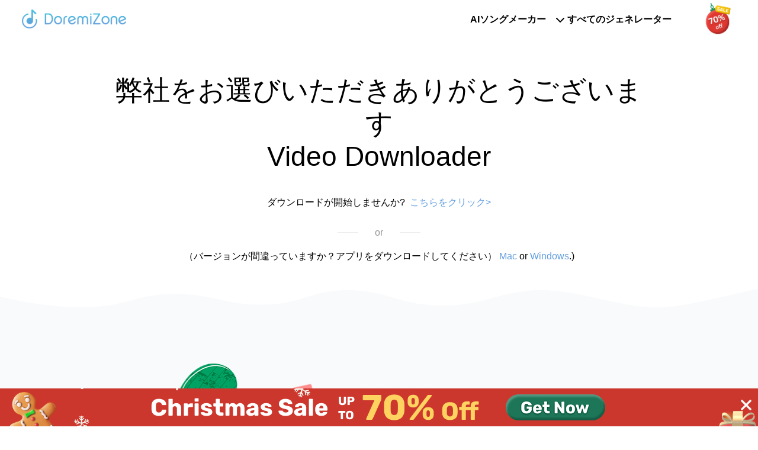

--- FILE ---
content_type: text/html; charset=UTF-8
request_url: https://doremizone.org/jp/download/video-downloader-android/
body_size: 4508
content:
<!DOCTYPE html><html lang="ja" dir="ltr"><head>
        <meta charset="utf-8">
        <meta http-equiv="X-UA-Compatible" content="IE=edge,chrome=1">
        <meta name="renderer" content="webkit">
        <meta name="viewport" content="width=device-width, initial-scale=1.0">
        <link rel="Shortcut Icon" href="https://doremizone.org/favicon.ico">
    <link rel="alternate" hreflang="en" href="https://doremizone.org/download/video-downloader-android/">
    <link rel="alternate" hreflang="it" href="https://doremizone.org/it/download/video-downloader-android/">
    <link rel="alternate" hreflang="de" href="https://doremizone.org/de/download/video-downloader-android/">
    <link rel="alternate" hreflang="fr" href="https://doremizone.org/fr/download/video-downloader-android/">
    <link rel="alternate" hreflang="es" href="https://doremizone.org/es/download/video-downloader-android/">
    <link rel="alternate" hreflang="pt" href="https://doremizone.org/pt/download/video-downloader-android/">
    <link rel="alternate" hreflang="ja" href="https://doremizone.org/jp/download/video-downloader-android/">
    <link rel="alternate" hreflang="ko" href="https://doremizone.org/ko/download/video-downloader-android/">
    <link rel="alternate" hreflang="nl" href="https://doremizone.org/nl/download/video-downloader-android/">
    <link rel="alternate" hreflang="zh-tw" href="https://doremizone.org/zh-tw/download/video-downloader-android/">
    <link rel="alternate" hreflang="ro" href="https://doremizone.org/ro/download/video-downloader-android/">
    <link rel="alternate" hreflang="pl" href="https://doremizone.org/pl/download/video-downloader-android/">
    <link rel="alternate" hreflang="x-default" href="https://doremizone.org/download/video-downloader-android/">        <meta name="robots" content="noindex, follow">
        <title>Android向けDoremiZoneをダウンロードいただきありがとうございます</title>
        <meta name="description" content="最高の音楽ダウンローダーを無料でダウンロードして、お好きな音楽を入手しましょう。">
        <link rel="canonical" href="https://doremizone.org/jp/download/video-downloader-android/">
        
        <link rel="stylesheet" href="https://doremizone.org/asset/common/header/css/main.min.css?v=2020011601">
        <link rel="stylesheet" href="https://doremizone.org/asset/download/css/main.min.css?v=2020011601">
    
    <!-- Google Tag Manager -->
<script>(function(w,d,s,l,i){w[l]=w[l]||[];w[l].push({'gtm.start':
new Date().getTime(),event:'gtm.js'});var f=d.getElementsByTagName(s)[0],
j=d.createElement(s),dl=l!='dataLayer'?'&l='+l:'';j.async=true;j.src=
'https://www.googletagmanager.com/gtm.js?id='+i+dl;f.parentNode.insertBefore(j,f);
})(window,document,'script','dataLayer','GTM-5FWMSNP6');</script>
<!-- End Google Tag Manager -->

<script type="text/javascript" src="https://platform-api.sharethis.com/js/sharethis.js#property=66ee5dccabc00d00197c0124&amp;product=sop" async="async"></script>

        <script src="https://doremizone.org/asset/download/js/flexible.min.js?v=2020011501"></script>
    </head>

    <body class="doremizone">
    <!-- Google Tag Manager (noscript) -->
<noscript><iframe src="https://www.googletagmanager.com/ns.html?id=GTM-5FWMSNP6"
height="0" width="0" style="display:none;visibility:hidden"></iframe></noscript>
<!-- End Google Tag Manager (noscript) -->
<a href="javascript:;" id="headerAd"><span></span></a>
<a href="javascript:;" id="headerAd2"><span></span></a>
<div class="blank-header"></div>
<header class="header" data-theme="light" data-tracker-product="Doremi">
  <div class="header-width">
    <div class="logo">
      <a class="g-hide-text" href="/ja/">
        DoremiZoneホームページ
      </a>
    </div>
    <div class="right-wrapper">
  <div class="nav">
    <ul class="m-nav-list">
      <li class="item">
        <a href="javascript:;" data-handle="openBox">AIソングメーカー</a>
        <div class="content" data-handle="openBoxItem">
          <div class="cells">
            <div class="cell">
              <a href="/jp/text-to-song/">
                テキストから曲へ
              </a>
            </div>
            <div class="cell">
              <a href="/jp/lyrics-to-song/">
                歌詞から曲へ
              </a>
            </div>
          </div>
        </div>
      </li>
      <li class="item no-icon">
        <a href="/jp/free-tools/">すべてのジェネレーター</a>
      </li>
    </ul>
  </div>

  <div class="nav-mobile" data-handle="nav-mobile">
    <span class="nav-mobile-menu" data-handle="mobileMenu" data-cur="false"></span>
    <ul>
      <li class="nav-mobile-item" data-cur="false">
        <p data-handle="navItemTitle" data-cur="false">AIソングメーカー</p>
        <div class="nav-mobile-content">
          <a href="/jp/text-to-song/">
            テキストから曲へ
          </a>
          <a href="/jp/lyrics-to-song/">
            歌詞から曲へ
          </a>
        </div>
      </li>
      <li class="nav-mobile-item" data-cur="false">
        <a href="/jp/free-tools/">すべてのジェネレーター</a>
      </li>
    </ul>
  </div>

  <div class="item7">
    <a href="javascript:;" data-el="activeEntry"></a>
  </div>
</div>
</div>
  <script>
    (function(w, d, s, l) {
    var f = d.getElementsByTagName(s)[0],
        j = d.createElement(s),
        dt = Date.now();
    v = '1.0.0';
    j.async = true;
    j.src =
        'https://anys.1010diy.com/tracker-lib/lib.iife.js?v=' + v;
    f.parentNode.insertBefore(j, f);
    })(window, document, 'script');
  </script>
</header>

    <div class="mainbody">
        <div class="greeting g-width">
            <h1>弊社をお選びいただきありがとうございます<br>
                Video Downloader
</h1>
            <p class="gt-block text-a">ダウンロードが開始しませんか?&nbsp; <a id="downloadApk" href="https://amoyshare.info/download-software/AnyVid.apk" class="theme-color">こちらをクリック&gt;</a>
            </p>
            <p class="gt-block word-or"><span>or</span></p>
            <p class="gt-block text-b">（バージョンが間違っていますか？アプリをダウンロードしてください） <a href="/jp/download/video-downloader-mac/" class="theme-color">Mac</a> or <a href="/jp/download/video-downloader-win/" class="theme-color">Windows</a>.)</p>
        </div>
        <div class="other-info">
            <div class="g-width">
                <div class="img"></div>
                <div class="follow">
                    <p class="text">自分の心に従って、ソーシャルネットワークで共有しましょう</p>
                    <a href="https://www.facebook.com/DoremiZone/?modal=admin_todo_tour" rel="nofollow" class="btn"></a>
                </div>
            </div>


        </div>
    </div>
    <footer class="footer m-footer">
  <div class="crumb"><a class="home-logo g-hide-text" href="/jp/">DoremiZoneホームページ</a>
    &nbsp;&gt;&nbsp;<a href="/jp/video-downloader/">ビデオダウンローダプロ</a>&nbsp;&gt;&nbsp;<span class="three">Android用ビデオダウンローダー</span>  </div>
  <div class="wrapper">
      <div class="mix">
        <div class="logo"><a href="/ja/" class="g-hide-text">DoremiZoneホームページ</a></div>
        <div class="buttons">
          <a class="btn download-center" href="/ja/download/">ダウンロードセンター</a>
          <a class="btn store" data-handle="language-bar" href="javascript:;">英語</a>
          <ul data-el="language-bar" class="language-bar">
            <li data-lang="en">英語</li>
            <li data-lang="de">ドイツ語</li>
            <li data-lang="it">イタリア語</li>
            <li data-lang="es">スペイン語</li>
            <li data-lang="pt">ポルトガル語</li>
            <li data-lang="fr">フランス語</li>
            <li data-lang="nl">オランダ語</li>
            <li data-lang="jp">日本語</li>
            <li data-lang="ko">韓国語</li>
            <li data-lang="zh-tw">中国語（繁体字）</li>
            <li data-lang="ro">ルーマニア語</li>
            <li data-lang="pl">ポーランド語</li>
          </ul>
        </div>
      </div>
      <dl class="column01 fold company">
        <dt class="c-h3" data-handle="openList">会社名</dt>
        <dd><a href="/ja/about/">企業情報</a></dd>
        <dd><a href="/ja/about/?skip=contact">お問い合わせ</a></dd>
        <dd><a href="/ja/help-us-translate/">翻訳を手伝ってください</a></dd>
        <dd><a href="/ja/help-center/">ヘルプセンター</a></dd>
        <dd><a href="/ja/refund-policy/">払い戻し</a></dd>
      </dl>
      <dl class="column03 fold">
        <dt class="c-h3" data-handle="openList">コアジェネレータ</dt>
        <dd><a href="/ja/ai-music-generator/?td=footer">AI音楽ジェネレーター</a></dd>
        <dd><a href="/ja/text-to-song/?td=footer">テキストを歌に</a></dd>
        <dd><a href="/ja/lyrics-to-song/?td=footer">歌詞を曲に</a></dd>
        <dd style="display: none;"><a href="/ja/?td=footer">ボーカル付きAIソングジェネレーター</a></dd>
        <dd style="display: none;"><a href="/ja/?td=footer">AIインストゥルメンタルジェネレータ</a></dd>
      </dl>
      <dl class="column03 fold">
        <dt class="c-h3" data-handle="openList">高度なジェネレータ</dt>
        <dd><a href="/ja/genre/ai-rap-generator/?td=footer">AIラップジェネレーター</a></dd>
        <dd><a href="/ja/genre/ai-country-song-generator/?td=footer">AIカントリーソングジェネレーター</a></dd>
        <dd><a href="/ja/mood/happy-song-generator/?td=footer">ハッピーソングジェネレーター</a></dd>
        <dd><a href="/ja/mood/energetic-song-generator/?td=footer">エネルギッシュな歌ジェネレーター</a></dd>
        <dd><a href="/ja/purpose/christmas-song-generator/?td=footer">クリスマスソングジェネレーター</a></dd>
      </dl>
      <div class="mix2">
        <div class="newsletter">
          <h3 class="c-h3">ニュースレター</h3>
          <div class="form-group">
            <div class="rss">
              <input class="email" type="text" placeholder="お客様のメールアドレス" data-handle="rssEmail">
              <span class="btn" data-handle="rssBtn"><span class="close" data-handle="rssBtnClose"></span>送信する</span>
            </div>
            <p class="email-tips" data-handle="rssEmailTips"></p>
          </div>
        </div>
        <div class="trustpilot">
          <div class="trustpilot-logo">
            <img class="trustpilot-logo-main" src="https://doremizone.org/asset/common/header/img/trustpilot-logo.svg" width="140" alt="Trustpilot のレビューを購入する">
            <img class="trustpilot-logo-second" src="https://doremizone.org/asset/common/header/img/trustpilot-logo-white.svg" width="140" alt="Trustpilot のレビューを購入する">
          </div>
          <div class="trustpilot-start">
            <img src="https://doremizone.org/asset/common/header/img/trustpilot-star.svg" width="93" alt="トラストスコア">
          </div>
          <div class="trustpilot-info">
            <p class="trustpilot-info-text">レビューを残す &gt;</p>
          </div>
          <a class="trustpilot-link" target="_blank" ref="nofollow" href="https://www.trustpilot.com/review/doremizone.net"></a>
        </div>
      </div>
      <dl class="column04 fold" data-el="mLanguage">
        <dt class="c-h3" data-handle="openList">
          言語
          <span class="lang">英語</span>
        </dt>
        <dd data-lang="en">英語</dd>
        <dd data-lang="de">ドイツ語</dd>
        <dd data-lang="it">イタリア語</dd>
        <dd data-lang="es">スペイン語</dd>
        <dd data-lang="pt">ポルトガル語</dd>
        <dd data-lang="fr">フランス語</dd>
        <dd data-lang="nl">オランダ語</dd>
        <dd data-lang="jp">日本語</dd>
        <dd data-lang="ko">韓国語</dd>
        <dd data-lang="zh-tw">中国語（繁体字）</dd>
        <dd data-lang="ro">ルーマニア語</dd>
        <dd data-lang="pl">ポーランド語</dd>
      </dl>
    </div>
    <div class="bottom">
      <ul>
        <li><a href="/ja/privacy-policy/">プライバシー</a>&nbsp;&nbsp;|&nbsp;</li>
        <li><a href="/ja/license-agreement/">ライセンス契約</a>&nbsp;&nbsp;|&nbsp;</li>
        <li><a href="/ja/terms/">ご利用規約</a>&nbsp;&nbsp;|&nbsp;</li>
        <li><a href="/ja/dmca/">DMCA</a>&nbsp;&nbsp;|&nbsp;</li>
        <li><a href="/ja/gdpr/">GDPR</a>&nbsp;&nbsp;|&nbsp;</li>
        <li><a href="/ja/cookies-policy/">Cookie ポリシー</a>&nbsp;&nbsp;|&nbsp;</li>
        <li><a href="/ja/uninstall/">アンインストール</a></li>
      </ul>
      <div class="layer">
        <div class="safe">
          <a class="norton" href="https://safeweb.norton.com/report/show?url=doremizone.org" target="_blank" rel="nofollow">
            <img class="lazy" data-src="/asset/common/footer/img/norton.png" alt="Norton" width="80" height="33">
          </a>
          <a class="mcafee" href="https://www.siteadvisor.com/sitereport.html?url=doremizone.org" target="_blank" rel="nofollow">
            <img class="lazy" data-src="/asset/common/footer/img/mcafee.png" alt="McAfee" width="80" height="29">
          </a>
        </div>
        <p class="gt-block copyright">©
          <span class="footer-year"></span>
          DoremiZone. 無断転載禁止。
        </p>
      </div>
    </div>
  </footer>
<div class="footer-banner">
  <div class="footer-container">
    <div class="footer-cont-left">
      <div>
  <span>Doremi AI</span>
  <span>音楽生成アプリ</span>
</div>

    </div>
    <div class="footer-cont-right">
    </div>
    <span class="footer-banner-close"></span>
    <a class="footer-link" href="https://play.google.com/store/apps/details?id=com.aimusic.doremi&hl=en-US&ah=uhNUTZ0eyUYEAWtYi1Rgk2VwmOs" target="_blank" ref="nofollow"></a>
  </div>
</div>    <script type="text/javascript" src="https://doremizone.org/asset/common/jquery.min.js"></script>
    <script>
        function getUrlParam(name) {
            let reg = new RegExp("(^|&)" + name + "=([^&]*)(&|$)"),
                r = window.location.search.substr(1).match(reg);
            if (r != null) {
                return unescape(r[2]);
            } else {
                return null;
            }
        }
        let pageProduct=getUrlParam("product");
        console.log(pageProduct);
        if(pageProduct==="doremizone"){
            $("#downloadApk").attr("href","https://amoyshare.info/download-software/doremizone.apk")
        }
    </script>
    <script src="https://doremizone.org/asset/common/header/js/main.bundle.js?v=2020011601"></script>
    <script src="https://doremizone.org/asset/download/js/main.bundle.js?v=2020011601"></script>
    

    <script defer src="https://static.cloudflareinsights.com/beacon.min.js/vcd15cbe7772f49c399c6a5babf22c1241717689176015" integrity="sha512-ZpsOmlRQV6y907TI0dKBHq9Md29nnaEIPlkf84rnaERnq6zvWvPUqr2ft8M1aS28oN72PdrCzSjY4U6VaAw1EQ==" data-cf-beacon='{"version":"2024.11.0","token":"20055ad500524382845f22f2364d6571","r":1,"server_timing":{"name":{"cfCacheStatus":true,"cfEdge":true,"cfExtPri":true,"cfL4":true,"cfOrigin":true,"cfSpeedBrain":true},"location_startswith":null}}' crossorigin="anonymous"></script>
</body></html>

--- FILE ---
content_type: text/css
request_url: https://doremizone.org/asset/common/header/css/main.min.css?v=2020011601
body_size: 16745
content:
.trustpilot{margin-top:40px;width:fit-content;display:flex;flex-direction:column;row-gap:8px;position:relative;z-index:1;color:#585858}.trustpilot .trustpilot-logo{width:108px}.trustpilot .trustpilot-logo img{display:block;width:100%;height:auto;object-fit:contain}.trustpilot .trustpilot-logo-second{display:none!important}.trustpilot .trustpilot-start{width:151px}.trustpilot .trustpilot-start img{display:block;width:100%;height:auto;object-fit:contain}.trustpilot .trustpilot-info{font-size:16px;line-height:24px}.trustpilot .trustpilot-link{position:absolute;top:0;bottom:0;left:0;right:0;z-index:2}@media screen and (max-width:1280px){.trustpilot{margin-top:24px}.trustpilot .trustpilot-info{font-size:14px;line-height:22px}}.bottom{width:100%;margin-top:20px;padding-top:16px;border-top:1px solid #ffffff1a;text-align:center;font-size:14px}.bottom ul>li{display:inline;color:#888}.bottom ul>li a{color:#888}.bottom ul>li a:hover{color:#5aa8de}.bottom .layer{display:flex;justify-content:center;align-items:center;margin-top:17px}.bottom .copyright{margin-left:10px;margin-top:15px;color:#888}.bottom .safe{margin-top:15px}.bottom .safe a{display:inline-block;margin:0 6px;width:82px;height:31px}.bottom .safe a.norton{background:url(/asset/common/header/css/image/norton-6d17b6ea.png) no-repeat 50%/contain}.bottom .safe a.mcafee{background:url(/asset/common/header/css/image/mcafee-d4ecbaf1.png) no-repeat 50%/contain}.bottom .safe a img{width:104px;height:auto}@media screen and (max-width:1279px){.bottom{margin-top:24px;padding-bottom:30px;font-size:12px}.bottom ul>li{line-height:30px}.bottom .layer{flex-direction:column;margin-top:0}.bottom .layer .copyright{order:1;margin-left:0}.bottom .layer .safe{order:2}.bottom .safe a{margin:0 20px}.bottom .safe a img{width:80px}}.g-hide-text{overflow:hidden;text-indent:-9999px}.download-tips{pointer-events:none}img{width:auto;height:auto}.product-download .product-download-wrap .download{text-decoration:none}img:not([src]):not([srcset]){visibility:hidden}*{margin:0;padding:0;border:0;outline:0}.omit{text-overflow:ellipsis;white-space:nowrap;overflow:hidden}ol,ul{list-style:none}body{font-family:Segoe UI,SegoeUI,Avenir Next,Avenir,Helvetica Neue,Helvetica,Arial,sans-serif;min-width:320px}.g-width{max-width:896px;margin:0 auto;padding:0 20px}@media only screen and (max-width:768px){.g-width{padding:0 .8rem}}#headerAd,#headerAd2{position:fixed;left:0;right:0;bottom:0;z-index:999999;display:block;height:64px;background:no-repeat 50% #170d2e}#headerAd2>span,#headerAd>span{position:absolute;top:8px;right:0;width:40px;height:40px;margin:auto 0;cursor:pointer;background:url([data-uri]) no-repeat 50%/18px}#headerAd2>span:hover,#headerAd>span:hover{opacity:.8}#headerAd{background-image:url(/asset/common/header/css/image/banner/christmas/christmas-70-691f83d1.gif)}@media only screen and (max-width:768px){#headerAd{background-image:url(/asset/common/header/css/image/banner/christmas/christmas-50-46dfa30c.gif)!important}}#headerAd2{display:none;background-image:url(/asset/common/header/css/image/banner/christmas/christmas-70-691f83d1.gif)}@media only screen and (max-width:768px){#headerAd2{background-image:url(/asset/common/header/css/image/banner/christmas/christmas-50-46dfa30c.gif)!important}}.g-cookies{color:#fff;z-index:1;position:fixed;bottom:0;width:100%;height:64px;background-color:#48acd9;font-size:16px}.g-cookies *{margin:0;padding:0}.g-cookies a{text-decoration:underline}.g-cookies .wrapper{position:relative;max-width:896px;margin:0 auto}.g-cookies .text{padding-top:18px;padding-right:100px}.g-cookies .text a{margin-left:10px;color:hsla(0,0%,100%,.6)}.g-cookies .button{position:absolute;top:16px;right:0;width:85px;height:32px;line-height:32px;border:0;border-radius:16px;background:#fff;color:#48acd9;text-align:center;cursor:pointer}.halloween-sale{position:fixed;display:flex;justify-content:center;align-items:center;transition:.4s}.halloween-sale,.halloween-sale .bg{left:0;top:0;width:100%;height:100%;z-index:900}.halloween-sale .bg{background:rgba(0,0,0,.5);position:absolute}.halloween-sale .content{position:relative;z-index:901;border-radius:8px;overflow:hidden}.halloween-sale .content>a{height:100%;display:block;position:relative;z-index:900;line-height:0}.halloween-sale .content .button{width:32px;height:32px;display:block;position:absolute;right:12px;top:12px;cursor:pointer;z-index:999;background:url([data-uri]) no-repeat 50%/cover}.blank-header{width:100%;height:64px;background-color:transparent;margin-bottom:40px}.header{position:relative;z-index:99999;margin-bottom:0;background:transparent;box-sizing:border-box;position:fixed;top:0;width:100%}.header *{box-sizing:initial}.header input::-webkit-input-placeholder,.header textarea::-webkit-input-placeholder{color:#c5c5c5}.header .as-arrow:after{content:"";display:inline-block;width:5px;height:10px;margin-left:12px;background:no-repeat 0 0/contain;background-image:url([data-uri])}.header .as-arrow:hover:after{background-image:url([data-uri])}.header-width{width:100%;display:flex;justify-content:space-between;align-items:center;max-width:1238px;height:64px;margin:0 auto;padding:0 16px;font-size:16px;box-sizing:border-box}.header .logo{width:176px;height:32px;background:url(/asset/common/header/css/image/doremizone-fixed-ca6b257e.png) no-repeat 50%;background-size:contain}.header .logo a{display:block;width:100%;height:100%}.header .right-wrapper{height:100%}.header .right-wrapper nav{display:inline-block}.header .right-wrapper .btn-item{display:inline-block;margin-left:30px}.header .right-wrapper .btn-item2>a:hover{color:#5aa8de}.header .right-wrapper .btn-item>a{display:block;height:64px;line-height:64px;color:#000;font-weight:600;text-align:center;text-decoration:none}.header .right-wrapper .btn-item>a.hover{color:#5aa8de}.header .right-wrapper .btn-item>a:after{display:inline-block;position:relative;top:-3px;content:"";width:5px;height:5px;margin-left:8px;border-right:1px solid #9c9c9c;border-top:1px solid #9c9c9c;transform:rotate(135deg)}.header .right-wrapper .btn-item>a.btn-not-arrow:after{display:none}.header .right-wrapper .btn-item>a.hover:after{border-color:#5aa8de;transform:rotate(315deg);top:0}.header .right-wrapper .btn-item .item{display:none;flex-wrap:wrap;justify-content:center;padding-top:20px;background:#fff;box-shadow:0 5px 10px 0 rgba(0,0,0,.1);border-top:2px solid #5aa8de;position:absolute;width:100%;left:0}.header .right-wrapper .btn-item .item .box{margin:0 72px 24px}.header .right-wrapper .btn-item .item .box h3{font-size:16px;font-weight:600}.header .right-wrapper .btn-item .item .box .android{line-height:30px}.header .right-wrapper .btn-item .item .box .android:before{content:"";display:inline-block;width:20px;height:30px;margin-right:10px;background:url([data-uri]) no-repeat 50%/contain;vertical-align:top}.header .right-wrapper .btn-item .item .box .win{line-height:30px}.header .right-wrapper .btn-item .item .box .win:before{content:"";display:inline-block;width:20px;height:30px;margin-right:10px;background:url([data-uri]) no-repeat 50%/contain;vertical-align:top}.header .right-wrapper .btn-item .item .box .mac{line-height:30px}.header .right-wrapper .btn-item .item .box .mac:before{content:"";display:inline-block;width:22px;height:30px;margin-right:10px;background:url([data-uri]) no-repeat 50%/contain;vertical-align:top}.header .right-wrapper .btn-item .item .box .music{line-height:30px}.header .right-wrapper .btn-item .item .box .music:before{content:"";display:inline-block;width:28px;height:30px;margin-right:10px;background:url([data-uri]) no-repeat 0/contain;vertical-align:top}.header .right-wrapper .btn-item .item .box .video{line-height:30px}.header .right-wrapper .btn-item .item .box .video:before{content:"";display:inline-block;width:28px;height:30px;margin-right:10px;background:url([data-uri]) no-repeat 0/contain;vertical-align:top}.header .right-wrapper .btn-item .item .box ul{margin-top:10px}.header .right-wrapper .btn-item .item .box ul li{padding-top:8px;font-size:14px;line-height:30px}.header .right-wrapper .btn-item .item .box ul li a{color:#585858;text-decoration:none}.header .right-wrapper .btn-item .item .box ul li a:hover{color:#5aa8de}.header .right-wrapper .btn-item .item02 .box ul li a:after{content:"";display:inline-block;width:12px;height:30px;margin-left:12px;background:url([data-uri]) no-repeat 50%/contain;vertical-align:top}.header .right-wrapper .btn-item .item02 .box ul li a:hover:after{background:url([data-uri]) no-repeat 50%/contain}.header .right-wrapper .item6{display:inline-block;margin-left:30px;vertical-align:top;margin-top:22px}.header .right-wrapper .item6 a:after{display:inline-block;content:"";width:18px;height:18px;background:url([data-uri]) no-repeat 0 0;background-size:18px 18px}.header .right-wrapper .item6 a:hover:after{background-image:url([data-uri])}.header .right-wrapper .item7{display:inline-block;margin-left:20px;vertical-align:top;margin-top:0}.header .right-wrapper .item7 a{display:inline-block;width:73px;height:64px;background:url(/asset/common/header/css/image/banner/christmas/christmas-70-2-70f2d93a.gif) no-repeat 50%/contain}.header .right-wrapper .pc-search-box{display:none;position:relative;width:535px;margin-top:10px}.header .right-wrapper .pc-search-box .text-box{width:100%;height:40px;padding:0 40px 0 20px;box-sizing:border-box;background:#e5f5ff;border-radius:20px;border:0;outline:0}.header .right-wrapper .pc-search-box .btn-close{position:absolute;top:10px;right:14px;width:20px;height:20px;background:url([data-uri]) no-repeat 50%/10px;border:0;cursor:pointer}.header .right-wrapper .search-list{display:none;justify-content:flex-end;position:relative;max-width:1238px;margin:0 auto}.header .right-wrapper .search-list .wrapper{position:absolute;top:12px;z-index:99;width:535px;padding:16px 32px 20px;box-sizing:border-box;box-shadow:0 6px 6px 0 rgba(4,0,0,.05);border-radius:8px;background:#fff;font-size:14px;color:rgba(0,0,0,.8)}.header .right-wrapper .search-list .wrapper h3{font-size:16px}.header .right-wrapper .search-list ul{margin-top:12px}.header .right-wrapper .search-list ul li{margin-top:8px}.header .right-wrapper .search-list ul li>a{display:block;line-height:28px;padding:0 20px;border-radius:4px;color:inherit;text-decoration:none}.header .right-wrapper .search-list ul li>a:hover{background:#d9f0ff}.header .right-wrapper .btn-item-mobile{display:none}.header .right-wrapper .language-bar,.header .right-wrapper .songs-bar{position:absolute;right:auto;display:none;padding:10px 20px;border-top:2px solid #5aa8de;box-shadow:0 5px 10px 0 rgba(0,0,0,.1);background:#fff}.header .right-wrapper .language-bar li,.header .right-wrapper .songs-bar li{height:32px;line-height:32px;font-size:14px}.header .right-wrapper .language-bar li a,.header .right-wrapper .songs-bar li a{display:block;height:100%;color:#585858;text-decoration:none}.header .right-wrapper .language-bar li a:hover,.header .right-wrapper .songs-bar li a:hover{color:#5aa8de}.header .right-wrapper .mobile-menu{display:none}.header .right-wrapper .nav{display:inline-flex;align-items:center;margin-right:12px}.header .right-wrapper .nav .m-nav-list{display:flex;align-items:center;column-gap:40px}.header .right-wrapper .nav li{display:inline-block;vertical-align:middle;position:relative}.header .right-wrapper .nav li>a{display:flex;align-items:center;justify-content:center;font-size:16px;line-height:21px;color:#000;font-weight:600;text-decoration:none}.header .right-wrapper .nav li>a:hover{color:#5aa8de}.header .right-wrapper .nav li .content{display:none;position:absolute;left:50%;transform:translateX(-50%);border-bottom-right-radius:8px;border-bottom-left-radius:8px;background-color:#ffffffe6;backdrop-filter:blur(15px);box-shadow:0 4px 4px 0 #00000040;z-index:12}.header .right-wrapper .nav li.item>a:after{display:inline-block;content:"";width:24px;height:64px;margin-left:12px;transform:rotate(0deg);transition:transform .2s ease-in-out;background:url([data-uri]) no-repeat 50%/24px}.header .right-wrapper .nav li.item[data-cur=true]>a:after{transform:rotate(180deg) translateY(-2px);transition:transform .2s ease-in-out}.header .right-wrapper .nav li.item[data-cur=true] .content{display:block}.header .right-wrapper .nav li.item[data-cur=true] .content:before{width:100%}.header .right-wrapper .nav li.item .cells{max-width:450px;min-width:185px;width:fit-content;padding:22px 24px 0}.header .right-wrapper .nav li.item .cell{overflow:hidden;text-overflow:ellipsis;box-sizing:border-box;margin-bottom:24px}.header .right-wrapper .nav li.item .cell a{text-decoration:none;color:#000;font-size:14px;font-weight:600;line-height:19px;white-space:nowrap}.header .right-wrapper .nav li.item .cell a:hover{color:#5aa8de}.header .right-wrapper .nav-mobile,.header .right-wrapper .nav li.no-icon>a:after{display:none}.header .right-wrapper .nav-mobile-menu{cursor:pointer;transform:translateY(2px);display:inline-block;width:30px;height:26px;line-height:44px;background:url([data-uri]) no-repeat 50%/20px}.header .right-wrapper .nav-mobile-menu[data-cur=true]{background:url([data-uri]) no-repeat 50%/12px}.header .right-wrapper .nav-mobile ul{display:none;position:absolute;height:100vh;top:0;left:0;right:0;z-index:-1;padding:52px 16px 8px;background-color:#fff;box-shadow:0 4px 16px -10px #00000040}.header .right-wrapper .nav-mobile ul li{color:#000;font-weight:600;padding:15px 0;border-top:1px solid #0000000a}.header .right-wrapper .nav-mobile ul li:last-child{border-bottom:1px solid #0000000a}.header .right-wrapper .nav-mobile ul li[data-cur=false] .nav-mobile-content{display:none}.header .right-wrapper .nav-mobile ul li p{cursor:pointer;line-height:21px;font-size:16px;display:flex;justify-content:space-between}.header .right-wrapper .nav-mobile ul li p:hover{color:#5aa8de}.header .right-wrapper .nav-mobile ul li p:after{display:block;content:"";width:24px;height:24px;transform:translateY(-2px);background:url([data-uri])}.header .right-wrapper .nav-mobile ul li p[data-cur=true]:after{background:url([data-uri])}.header .right-wrapper .nav-mobile ul li>a{display:block;color:#000;text-decoration:none}.header .right-wrapper .nav-mobile ul li>a:hover{color:#5aa8de}.header .right-wrapper .nav-mobile ul li .nav-mobile-content{margin-top:24px;display:flex;flex-direction:column}.header .right-wrapper .nav-mobile ul li .nav-mobile-content a{font-size:14px;line-height:19px;text-decoration:none;margin-bottom:24px;color:#000}.header .right-wrapper .nav-mobile ul li .nav-mobile-content a:last-child{margin-bottom:0}.header .right-wrapper .nav-mobile ul li .nav-mobile-content a:active,.header .right-wrapper .nav-mobile ul li .nav-mobile-content a:hover{color:#5aa8de}.header .home-content-skip{display:inline-block;margin:0 12px;font-size:16px;text-decoration:none;color:#5aa8de}.header .home-content-skip:hover{opacity:.8}.header .home-content-skip2{display:inline-block}.float-header,.float-header-hover{background:#ffffffcf;backdrop-filter:blur(15px);box-shadow:0 5px 10px 0 rgba(0,0,0,.1)}@media screen and (max-width:768px){#headerAd,#headerAd2{height:45px;background-size:cover}#headerAd2>span,#headerAd>span{top:0;left:0;width:32px;height:32px;background-size:16px}.g-cookies{height:55px;font-size:12px}.g-cookies .wrapper{padding:0 16px}.g-cookies .text{padding-top:10px;padding-right:80px}.g-cookies .button{width:73px;height:24px;line-height:24px;right:16px}.halloween-sale .content .button{right:28px}.halloween-sale .content>a{text-align:center}.halloween-sale .content>a img{width:calc(100% - 32px);height:auto}.blank-header{height:44px}.header{font-size:14px;padding-bottom:0;background:#fff;margin-bottom:0!important}.header-width{padding-bottom:0;height:44px}.header .logo{width:116px;height:24px}.header .right-wrapper{height:auto}.header .right-wrapper nav{height:calc(100vh - 44px);display:none;position:absolute;left:0;top:44px;background:#fff;border-top:1px solid #5aa8de;overflow-y:auto}.header .right-wrapper .m-nav,.header .right-wrapper nav{width:100%}.header .right-wrapper .m-nav>li:not(.item7),.header .right-wrapper nav>li:not(.item7){display:block;margin:0 16px;border-bottom:1px solid #e5e5e5}.header .right-wrapper .m-nav>li:not(.item7)>a,.header .right-wrapper nav>li:not(.item7)>a{width:100%;padding:14px 8px;box-sizing:border-box;font-size:16px;font-weight:600;line-height:normal;text-align:left;height:auto;display:flex;justify-content:space-between;align-items:center}.header .right-wrapper .m-nav>li:not(.item7) .item,.header .right-wrapper nav>li:not(.item7) .item{position:static;box-shadow:none;padding:16px 0 10px 8px;border-top-width:1px;box-sizing:border-box}.header .right-wrapper .m-nav>li:not(.item7) .item .box,.header .right-wrapper nav>li:not(.item7) .item .box{flex:auto;margin:0 0 16px;width:inherit}.header .right-wrapper .m-nav>li:not(.item7) .item .box:last-child,.header .right-wrapper nav>li:not(.item7) .item .box:last-child{margin-bottom:8px}.header .right-wrapper .m-nav>li:not(.item7) .item .box p,.header .right-wrapper nav>li:not(.item7) .item .box p{font-size:16px;font-weight:600}.header .right-wrapper .m-nav>li:not(.item7) .item .box .android,.header .right-wrapper nav>li:not(.item7) .item .box .android{line-height:30px}.header .right-wrapper .m-nav>li:not(.item7) .item .box .android:before,.header .right-wrapper nav>li:not(.item7) .item .box .android:before{content:"";display:inline-block;width:16px;height:30px;margin-right:10px;background:url([data-uri]) no-repeat 50%/contain;vertical-align:top}.header .right-wrapper .m-nav>li:not(.item7) .item .box .win,.header .right-wrapper nav>li:not(.item7) .item .box .win{line-height:30px}.header .right-wrapper .m-nav>li:not(.item7) .item .box .win:before,.header .right-wrapper nav>li:not(.item7) .item .box .win:before{content:"";display:inline-block;width:16px;height:30px;margin-right:10px;background:url([data-uri]) no-repeat 50%/contain;vertical-align:top}.header .right-wrapper .m-nav>li:not(.item7) .item .box .mac,.header .right-wrapper nav>li:not(.item7) .item .box .mac{line-height:30px}.header .right-wrapper .m-nav>li:not(.item7) .item .box .mac:before,.header .right-wrapper nav>li:not(.item7) .item .box .mac:before{content:"";display:inline-block;width:16px;height:30px;margin-right:10px;background:url([data-uri]) no-repeat 50%/contain;vertical-align:top}.header .right-wrapper .m-nav>li:not(.item7) .item .box ul,.header .right-wrapper nav>li:not(.item7) .item .box ul{padding-left:30px;margin-top:0}.header .right-wrapper .m-nav>li:not(.item7) .item .box ul li,.header .right-wrapper nav>li:not(.item7) .item .box ul li{font-size:14px;line-height:20px;padding-bottom:8px}.header .right-wrapper .m-nav>li:not(.item7) .item .box ul li a,.header .right-wrapper nav>li:not(.item7) .item .box ul li a{color:#585858;text-decoration:none}.header .right-wrapper .m-nav>li:not(.item7) .item .box ul li a:hover,.header .right-wrapper nav>li:not(.item7) .item .box ul li a:hover{color:#5aa8de}.header .right-wrapper .btn-item,.header .right-wrapper .btn-lang,.header .right-wrapper .item6{font-size:14px}.header .right-wrapper .item6{display:none!important}.header .right-wrapper .item7{position:absolute;right:50px;top:0;margin:0}.header .right-wrapper .item7 a{width:72px;height:44px;background:url(/asset/common/header/css/image/banner/christmas/christmas-50-2-29e13aaf.gif) no-repeat 50%/contain}.header .right-wrapper .btn-item .item02 .box ul li a:after{content:"";display:inline-block;width:12px;height:20px;margin-left:6px;background:url([data-uri]) no-repeat 50%/contain;vertical-align:top}.header .right-wrapper .btn-item .item02 .box ul li a:hover:after{background:url([data-uri]) no-repeat 50%/contain}.header .right-wrapper .pc-search-box{padding-bottom:10px;position:relative}.header .right-wrapper .pc-search-box .text-box{height:32px;padding-left:40px;border-radius:4px;position:relative}.header .right-wrapper .pc-search-box .btn-close{position:absolute;top:10px;left:10px;width:12px;height:12px;background:url([data-uri]) no-repeat 50%/contain}.header .right-wrapper .search-list .wrapper{box-shadow:none;padding-top:0;width:auto}.header .right-wrapper .btn-item-mobile{display:inline-block;margin-left:0;margin-right:10px;vertical-align:top}.header .right-wrapper .btn-item-mobile a.hover{border:0}.header .right-wrapper .mobile-menu{display:block;height:26px;color:#000}.header .right-wrapper .mobile-menu-btn{display:inline-block;width:30px;height:26px;margin-right:-8px;cursor:pointer;background:url([data-uri]) no-repeat 50%;background-size:20px}.header .right-wrapper .mobile-menu-btn.mobile-close{background:url([data-uri]) no-repeat 50%/12px}.header .right-wrapper .mobile-menu-container{display:none;position:fixed;top:0;left:0;z-index:1000201;width:100%;height:100%}.header .right-wrapper .mobile-menu-container .nav-header{display:flex;justify-content:space-between;align-items:center;height:44px;margin:0 auto;padding:0 16px;background:#fff}.header .right-wrapper .mobile-menu-content{position:absolute;top:44px;right:0;bottom:0;width:100%;border-top:1px solid #5aa8de;text-align:left;background-color:#fff}.header .right-wrapper .mobile-menu-content .close-btn{position:absolute;top:0;right:0;width:32px;height:32px;z-index:2;cursor:pointer;background:url([data-uri]) no-repeat 50%;background-size:12px}.header .right-wrapper .mobile-menu .scroll-wrap{height:100%;overflow-y:auto}.header .right-wrapper .mobile-menu-list li a{color:#9c9c9c;text-decoration:none;cursor:pointer}.header .right-wrapper .mobile-menu-list>li{position:relative;margin:0 16px}.header .right-wrapper .mobile-menu-list>li:after{content:"";position:absolute;left:0;bottom:0;width:100%;height:1px;background-color:#e5e5e5}.header .right-wrapper .mobile-menu-list>li[data-active=true]>a{font-weight:600;border-bottom:1px solid #5aa8de;color:#5aa8de}.header .right-wrapper .mobile-menu-list>li[data-active=true]>a span{background-image:url([data-uri])}.header .right-wrapper .mobile-menu-list>li>a{position:relative;display:block;width:100%;padding:14px 8px;box-sizing:border-box;font-size:16px;opacity:1;text-overflow:ellipsis;white-space:nowrap;overflow:hidden;font-weight:600}.header .right-wrapper .mobile-menu-list>li>a span{position:absolute;right:8px;top:0;width:12px;height:50px;cursor:pointer;background:url([data-uri]) no-repeat 50%;background-size:12px}.header .right-wrapper .mobile-menu-min{display:none;margin-top:16px;padding-left:8px;padding-bottom:10px}.header .right-wrapper .mobile-menu-min ul{padding-left:30px}.header .right-wrapper .mobile-menu-min li a{display:inline-block;width:100%;padding:8px 0;font-size:14px}.header .right-wrapper .mobile-menu .m-search-box{display:none;position:fixed;top:0;left:0;z-index:101;width:100%;height:100%;padding:16px;box-sizing:border-box;background:#fff}.header .right-wrapper .mobile-menu .m-search-box .search-box{display:flex;justify-content:space-between}.header .right-wrapper .mobile-menu .m-search-box .search-box fieldset{position:relative;width:100%;border:0}.header .right-wrapper .mobile-menu .m-search-box .search-box .text-box{width:100%;height:32px;background:url([data-uri]) no-repeat 16px/12px;background-color:#e5f5ff;border-radius:4px;padding-left:36px;box-sizing:border-box;border:0;outline:0}.header .right-wrapper .mobile-menu .m-search-box .search-box .input-clear{display:none;position:absolute;top:10px;right:10px;width:11px;height:11px;background:url([data-uri]) no-repeat 50%/contain}.header .right-wrapper .mobile-menu .m-search-box .search-box .input-clear.show{display:block}.header .right-wrapper .mobile-menu .m-search-box .search-box .btn{display:none;flex:0 0 auto;width:70px;height:32px;line-height:32px;margin-left:16px;background:#5aa8de;color:#fff;border-radius:4px;text-align:center;border:0;outline:0;font-size:14px}.header .right-wrapper .mobile-menu .m-search-box .search-box .btn.cur{display:block}.header .right-wrapper .mobile-menu .m-search-box .content{margin-top:20px}.header .right-wrapper .mobile-menu .m-search-box .content h3{font-weight:600}.header .right-wrapper .mobile-menu .m-search-box .content ul{margin-top:12px}.header .right-wrapper .mobile-menu .m-search-box .content ul h3{color:#000}.header .right-wrapper .mobile-menu .m-search-box .content ul li{margin-top:16px}.header .right-wrapper .mobile-menu .m-search-box .content ul li>a{display:block;line-height:20px;padding:0 20px;border-radius:4px;color:#585858;font-size:14px;text-decoration:none}.header .right-wrapper .pc-search-box{display:block;margin:0 16px;margin-top:30px;padding-bottom:20px;width:auto}.header .right-wrapper .nav,.header .right-wrapper .nav .m-nav-list{display:none}.header .right-wrapper .nav-mobile{display:block}.header .home-content-skip{display:none}.header .home-content-skip1{position:absolute;display:inline-block;width:118px;top:7px;right:28px}.header .right-wrapper ul.mobile-menu-min{margin-top:8px}}.footer{width:100%;padding-bottom:32px;background-color:#fff}.footer *{box-sizing:initial}.footer input::-webkit-input-placeholder,.footer textarea::-webkit-input-placeholder{color:#c5c5c5}.footer a{text-decoration:none}.footer .wrapper{display:flex;flex-wrap:wrap;max-width:1200px;margin:0 auto;padding:0 64px;padding-top:40px}.footer .crumb{display:flex;justify-content:center;align-items:center;height:48px;line-height:48px;background:#2d2d2d;text-align:center;font-size:16px;color:#fff;padding:0 16px;white-space:nowrap;overflow:hidden}.footer .crumb .home-logo{width:126px;height:23px;background:url(/asset/common/header/css/image/crumb-logo-a71b03b6.png) no-repeat 50%/contain}.footer .crumb a{color:#fff;white-space:nowrap}.footer .crumb a:hover{opacity:.8}.footer .crumb .three{text-overflow:ellipsis;white-space:nowrap;overflow:hidden}.footer .c-h3{font-size:20px;font-weight:600}.footer dl dd{margin-bottom:16px;color:#585858;font-size:14px}.footer dl dd:first-of-type{margin-top:30px}.footer dl dd a{color:#585858;font-size:14px}.footer dl dd a:hover{color:#5aa8de}.footer .mix{max-width:260px;flex:auto}.footer .mix .logo{width:180px;height:32px;background:url(/asset/common/header/css/image/doremizone-fixed-ca6b257e.png) no-repeat 0 0;background-size:contain}.footer .mix .logo a{display:inline-block;width:100%;height:100%}.footer .mix .buttons{position:relative;margin-top:10px}.footer .mix .buttons .language-bar{position:absolute;z-index:9999;bottom:50px;right:auto;display:none;padding:10px 20px;box-shadow:0 5px 10px 0 rgba(0,0,0,.1);background:#fff}.footer .mix .buttons .language-bar li{height:32px;line-height:32px;font-size:14px}.footer .mix .buttons .language-bar li a{display:block;height:100%;color:#585858;text-decoration:none}.footer .mix .buttons .language-bar li a:hover{color:#5aa8de}.footer .mix .buttons .language-bar{padding:10px 0}.footer .mix .buttons .language-bar li{padding:0 20px;cursor:pointer;color:#585858}.footer .mix .buttons .language-bar li:hover{color:#5aa8de}.footer .mix .btns{margin-top:34px}.footer .mix .btn{display:inline-flex;align-items:center;height:40px;line-height:40px;margin-top:20px;border:1px solid hsla(0,0%,45%,.2);padding:0 16px;box-sizing:border-box;font-size:16px;font-weight:600;color:#585858;border-radius:4px}.footer .mix .btn:before{content:"";display:inline-block;width:18px;height:16px;margin-right:8px}.footer .mix .btn.download-center:before{width:16px;background:url([data-uri]) no-repeat 0 0/contain}.footer .mix .btn.download-center:hover{border-color:#5aa8de;background:#5aa8de;color:#fff}.footer .mix .btn.download-center:hover:before{background-image:url([data-uri])}.footer .mix .btn.store{display:inline-flex;position:relative;padding-right:32px}.footer .mix .btn.store:before{width:21px;height:21px;background:url(/asset/common/header/css/image/store-a1698001.png) no-repeat 0/21px}.footer .mix .btn.store:after{content:"";position:absolute;top:16px;right:12px;width:9px;height:6px;background:url([data-uri]) no-repeat 0/contain}.footer .mix .company{margin-top:50px}.footer .column01{max-width:190px;flex:auto}.footer .column02,.footer .column03{max-width:286px;flex:auto}.footer .column04{display:none}.footer .mix2{width:249px}.footer .mix2 .newsletter .text{margin-top:30px;font-size:14px;color:#9c9c9c}.footer .mix2 .newsletter .form-group{margin-top:32px}.footer .mix2 .newsletter .form-group .email{width:130px;padding-right:30px;height:32px;border:0;border-bottom:1px solid #e5e5e5}.footer .mix2 .newsletter .form-group .btn{display:inline-block;height:32px;padding:0 12px;line-height:32px;border:0;font-size:12px;color:#333;font-weight:600;border-radius:4px;cursor:pointer;text-align:center;background:#e1e1e1}.footer .mix2 .newsletter .form-group .btn:hover{background:#5aa8de;color:#fff}.footer .mix2 .newsletter .form-group .email-tips{font-size:12px;color:#e7262f}.footer .mix2 .follow{margin-top:50px}.footer .mix2 .follow ul{margin-top:16px}.footer .mix2 .follow ul li{display:inline-block;margin-right:20px}.footer .mix2 .follow ul li a{display:inline-block;width:28px;height:28px;background:no-repeat 0 0/contain}.footer .mix2 .follow ul li.item1 a{background-image:url(/asset/common/header/css/image/facebook-d2b6049d.png)}.footer .mix2 .follow ul li.item1 a:hover{background-image:url(/asset/common/header/css/image/facebook-h-a5283ad5.png)}.footer .mix2 .follow ul li.item2 a{background-image:url(/asset/common/header/css/image/twitter-f2863385.png)}.footer .mix2 .follow ul li.item2 a:hover{background-image:url(/asset/common/header/css/image/twitter-h-cd4f661f.png)}.footer .mix2 .follow ul li.item3 a{background-image:url(/asset/common/header/css/image/youtube-b068e8de.png)}.footer .mix2 .follow ul li.item3 a:hover{background-image:url(/asset/common/header/css/image/youtube-h-56288cc9.png)}.footer .mix2 .translate-select{margin-top:32px}.footer .mix2 .translate-select .c-h3{display:none}.footer .mix2 .translate-select select{height:40px;border:1px solid hsla(0,0%,45%,.2);border-radius:4px;background:#fff;outline:0}.footer .header-back-to-top{display:none;position:fixed;z-index:10000;right:30px;bottom:50px;z-index:100;width:40px;height:40px;border-radius:30px;background:url(/asset/common/header/css/image/header-top-93553261.png) no-repeat 50%/contain #fff;cursor:pointer;border:1px solid rgba(0,0,0,.05);box-shadow:0 10px 40px 0 rgba(91,91,91,.1)}.footer .header-back-to-top:hover{background-image:url(/asset/common/header/css/image/header-top-hover-496f402c.png)}@media only screen and (max-width:1279px){.footer.m-footer{padding-bottom:30px}.footer.m-footer .crumb{height:40px;line-height:40px;font-size:12px}.footer.m-footer .crumb .home-logo{flex:0 0 98px;width:98px;height:22px;margin-right:4px}.footer.m-footer .c-h3{font-size:16px}.footer.m-footer .mix{max-width:none}.footer.m-footer .mix .logo{width:164px;height:23px}.footer.m-footer .mix .btn{margin-top:16px;font-size:14px;padding:0 10px}.footer.m-footer .mix .btn:before{width:16px;height:14px}.footer.m-footer .mix .btn.store{display:none}.footer.m-footer .mix .company{margin-top:10px}.footer.m-footer .column04{display:block;position:relative}.footer.m-footer .column04 .lang{position:absolute;top:0;right:28px;padding-left:28px;font-size:16px;color:#585858;font-weight:400;background:url(/asset/common/header/css/image/store-a1698001.png) no-repeat 0/20px}.footer.m-footer .mix2{margin-top:20px}.footer.m-footer .mix2 .newsletter{padding-bottom:20px;border-bottom:1px solid rgba(0,0,0,.1)}.footer.m-footer .mix2 .newsletter .text{margin-top:10px;font-size:12px}.footer.m-footer .mix2 .newsletter .form-group{margin-top:16px}.footer.m-footer .mix2 .newsletter .form-group form{display:flex}.footer.m-footer .mix2 .newsletter .form-group .email{height:38px;padding-left:16px;border:1px solid #717171;border-radius:4px 0 0 4px}.footer.m-footer .mix2 .newsletter .form-group .btn{flex:0 0 auto;height:40px;padding:0 18px;line-height:40px;border:0;font-size:14px;color:#fff;font-weight:600;background:#717171;border-radius:0 4px 4px 0;cursor:pointer}.footer.m-footer .mix2 .newsletter .form-group .btn:hover{background:#5aa8de;color:#fff}.footer.m-footer .mix2 .follow{display:flex;justify-content:space-between;align-items:center;margin-top:0;border-bottom:1px solid rgba(0,0,0,.1);height:50px}.footer.m-footer .mix2 .follow ul{margin-top:0}.footer.m-footer .mix2 .follow ul li{margin:0 0 0 20px}.footer.m-footer .mix2 .follow ul li.item1 a{background-image:url(/asset/common/header/css/image/facebook-h-a5283ad5.png)}.footer.m-footer .mix2 .follow ul li.item2 a{background-image:url(/asset/common/header/css/image/twitter-h-cd4f661f.png)}.footer.m-footer .mix2 .follow ul li.item3 a{background-image:url(/asset/common/header/css/image/youtube-h-56288cc9.png)}.footer.m-footer .mix2 .translate-select{display:flex;justify-content:space-between;align-items:center;margin-top:0;height:50px;border-bottom:1px solid rgba(0,0,0,.1)}.footer.m-footer .mix2 .translate-select .c-h3{display:block}.footer.m-footer .mix2 .translate-select select{border:0}.footer.m-footer .wrapper{width:auto;padding:0 16px;padding-top:30px}.footer.m-footer .wrapper>div{width:100%}.footer.m-footer .wrapper .fold{width:100%;border-bottom:1px solid rgba(0,0,0,.1);max-width:none}.footer.m-footer .wrapper .fold .c-h3{display:flex;justify-content:space-between;align-items:center;font-size:16px;height:50px;line-height:50px;padding-right:8px}.footer.m-footer .wrapper .fold .c-h3:after{content:"";width:12px;height:6px;background:url([data-uri]) no-repeat 0/contain}.footer.m-footer .wrapper .fold .c-h3.open:after{transform:rotate(180deg)}.footer.m-footer .wrapper .fold dd{display:none;margin-top:0;padding-left:8px}.footer.m-footer .wrapper .fold dd:first-of-type{padding-top:8px}}.ios-download{position:fixed;top:0;right:0;bottom:0;left:0;z-index:9999999999;display:none;align-items:center;justify-content:center;text-align:center;background-color:rgba(0,0,0,.5)}.ios-download[data-show=true]{display:flex}.ios-download .ios-container{position:relative;max-width:404px;padding-bottom:30px;border-radius:8px;background-color:#fff}.ios-download .close-btn{position:absolute;top:2px;right:4px;width:36px;height:36px;background:url([data-uri]) no-repeat 50%/15px;opacity:.5;cursor:pointer}.ios-download .close-btn:hover{opacity:.4}.ios-download .title{padding:19px 16px 24px;border-radius:8px 8px 0 0;font-size:18px;line-height:26px;font-weight:600;color:#333;height:95px;box-sizing:border-box}.ios-download .desc{margin-top:16px;padding:0 16px;font-size:16px;line-height:24px;color:#585858}.ios-download .email-input{position:relative;width:316px;margin:28px auto 0}.ios-download .email-input input{width:100%;padding-left:20px;border-radius:8px;box-sizing:border-box;outline:none;border:1px solid #eee;font-size:16px;line-height:42px}.ios-download .email-input input::-webkit-input-placeholder{color:#e5e5e5}.ios-download .email-input button{position:absolute;top:0;right:0;padding:0 14px;height:44px;font-size:16px;color:#fff;border-radius:0 8px 8px 0;background-color:#1c8dfc;cursor:pointer}.ios-download .email-input button:hover{opacity:.8}.ios-download .learn-more{display:inline-block;width:316px;margin-top:22px;border-radius:8px;font-size:16px;line-height:38px;color:#fff;background-color:#1c8dfc}.ios-download .learn-more:hover{opacity:.8}.ios-download .loading{display:none;position:absolute;top:0;right:0;bottom:0;left:0;border-radius:8px;background:rgba(0,0,0,.05) url(/asset/common/header/css/image/loading-723659de.svg) no-repeat 50%/40px}.ios-download .tip,.ios-download .tip-error{display:none;position:absolute;top:24px;right:0;left:0;text-align:center}.ios-download .tip-error>span,.ios-download .tip>span{position:relative;display:inline-block;margin:0 24px;padding:6px 8px 6px 28px;border-radius:4px;font-size:14px;text-align:left}.ios-download .tip-error>span:before,.ios-download .tip>span:before{content:"";position:absolute;top:9px;left:8px;width:14px;height:14px;background:no-repeat 50%/contain}.ios-download .tip>span{color:#67c23a;background-color:#f0f9eb}.ios-download .tip>span:before{background-image:url([data-uri])}.ios-download .tip-error>span{color:#f56c6c;background-color:#fef0f0}.ios-download .tip-error>span:before{background-image:url([data-uri])}@media only screen and (max-width:768px){.ios-download .ios-container{max-width:328px;padding-bottom:20px;margin:0 16px;border-radius:4px}.ios-download .close-btn{top:0;right:0}.ios-download .title{width:290px;height:79px;padding:26px 24px 20px;border-radius:4px 4px 0 0;font-size:16px;line-height:24px}.ios-download .desc{margin-top:12px;font-size:12px;line-height:18px}.ios-download .email-input{width:234px;margin:20px auto 0}.ios-download .email-input input{padding-left:16px;border-radius:4px;font-size:12px;line-height:30px}.ios-download .email-input button{padding:0 10px;height:32px;font-size:12px;border-radius:0 4px 4px 0}.ios-download .learn-more{width:234px;margin-top:16px;border-radius:4px;font-size:12px;line-height:28px}.ios-download .loading{border-radius:4px}}.footer .rss,.right-wrapper .item7 .rss{display:flex;align-items:center;margin-top:16px;background:#fff;max-width:240px}.footer .rss .email,.right-wrapper .item7 .rss .email{width:100px;height:32px;border:0;padding-left:8px;color:#333;outline:none}.footer .rss .email::placeholder,.right-wrapper .item7 .rss .email::placeholder{color:#bababa}.footer .rss .close,.right-wrapper .item7 .rss .close{position:absolute;left:-30px;top:50%;transform:translateY(-50%);display:none;width:12px;height:12px;margin:0 8px;background:url([data-uri]) no-repeat 50%/contain;cursor:pointer}.footer .rss .close.show,.right-wrapper .item7 .rss .close.show{display:block}.footer .rss .btn,.right-wrapper .item7 .rss .btn{position:relative;display:inline-block;height:32px;line-height:32px;padding:0 12px;border:0;font-size:14px;color:#fff;cursor:pointer;text-align:center;background:#1897ff}.footer .rss .btn:hover,.right-wrapper .item7 .rss .btn:hover{opacity:.8}.footer .email-tips,.right-wrapper .item7 .email-tips{font-size:12px;color:red}.footer-banner{display:none}.activity-end-dialog{width:100vw;height:calc(100vh + 64px);position:fixed;z-index:1001;transform:translateY(-64px)}.activity-end-dialog .activity-end-dialog-content{position:relative;width:100%;height:100%;z-index:1002;background:#00000080}.activity-end-dialog .activity-end-dialog-container{position:absolute;top:50%;left:50%;transform:translate(-50%,-50%);max-width:480px;z-index:1003;width:100%;background:#fff;border-radius:16px;padding:32px 40px 36px;text-align:center;box-sizing:border-box}.activity-end-dialog .activity-end-dialog-container .activity-end-dialog-container-title{font-family:Segoe UI,SegoeUI,Avenir Next,Avenir,Helvetica Neue,Helvetica,Arial,sans-serif;font-size:32px;font-weight:600;line-height:42px;color:#000}.activity-end-dialog .activity-end-dialog-container .activity-end-dialog-container-content{font-family:Segoe UI,SegoeUI,Avenir Next,Avenir,Helvetica Neue,Helvetica,Arial,sans-serif;font-size:18px;font-weight:400;line-height:32px;color:#000;margin-top:20px}.activity-end-dialog .activity-end-dialog-container .activity-end-dialog-container-a{text-decoration:none}.activity-end-dialog .activity-end-dialog-container .activity-end-dialog-container-a .activity-end-dialog-container-button{display:inline-block;padding:3px 22px 5px;margin-top:24px;font-size:20px;font-weight:600;font-family:Segoe UI,SegoeUI,Avenir Next,Avenir,Helvetica Neue,Helvetica,Arial,sans-serif;line-height:40px;color:#2f82ff;border:2px solid #2f82ff}@media screen and (max-width:768px){.activity-end-dialog{transform:translateY(-44px)}.activity-end-dialog .activity-end-dialog-content{padding:0 32px}.activity-end-dialog .activity-end-dialog-container{width:calc(100% - 64px);padding:16px 20px 18px}.activity-end-dialog .activity-end-dialog-container .activity-end-dialog-container-title{font-size:20px;line-height:30px}.activity-end-dialog .activity-end-dialog-container .activity-end-dialog-container-content{font-size:14px;line-height:22px;margin-top:10px}.activity-end-dialog .activity-end-dialog-container .activity-end-dialog-container-a{text-decoration:none}.activity-end-dialog .activity-end-dialog-container .activity-end-dialog-container-a .activity-end-dialog-container-button{margin-top:12px;font-size:14px;line-height:22px}}

--- FILE ---
content_type: text/css
request_url: https://doremizone.org/asset/download/css/main.min.css?v=2020011601
body_size: 17633
content:
a.theme-color{color:#629edf}a.theme-color:hover{text-decoration:underline}a.ahavid-theme-color{color:#69cfa9}a.ahavid-theme-color:hover{text-decoration:underline}a.u2b-theme-color{color:#fa006a}a.u2b-theme-color:hover{text-decoration:underline}*{margin:0;padding:0}:focus{outline:0}body{color:#000}h1,h2,h3,h4,h5,h6{font-size:100%;font-weight:400}ol,ul{list-style:none outside none}img{border:0 none;vertical-align:middle}button,input,select,textarea{font-size:100%}table{border-collapse:collapse;border-spacing:0}em,i{font-style:normal}.clearfix{zoom:1}.clear,.clearfix:after{content:"";display:block;clear:both;height:0;overflow:hidden}.omit{text-overflow:ellipsis;white-space:nowrap;overflow:hidden}a{cursor:pointer;color:#000}a,a:hover{text-decoration:none}a:hover{color:#629edf}.fl{float:left}.fr{float:right}.crumb,.g-hide{display:none}.greeting{margin-top:1.5rem;padding-bottom:2rem;text-align:center;font-size:16px}.greeting h1,.greeting h2{font-size:1.15rem;font-weight:100;line-height:1.4rem}.greeting .text-a{margin-top:1rem}.greeting .word-or{width:140px;margin:1rem auto .5rem;color:#959595}.greeting .word-or span{display:block;width:70px;height:20px;line-height:20px;margin:-10px auto 0;text-align:center;position:relative}.greeting .word-or span:before{left:-35px}.greeting .word-or span:after,.greeting .word-or span:before{width:35px;border-top:1px solid #ebebeb;content:"";position:absolute;top:9px}.greeting .word-or span:after{right:-35px}.other-info{padding-bottom:2.5rem;padding-top:1.5rem;background:url([data-uri]) no-repeat center 0 #f9fafc;background-size:100% auto}.other-info .g-width{display:-ms-flexbox;display:flex;-ms-flex-wrap:wrap;flex-wrap:wrap}.other-info .g-width .img{height:9rem;background:url(/asset/download/images/follow-a-img.png) no-repeat;background-image:-webkit-image-set(url(/asset/download/images/follow-a-img.png) 1x,url(/asset/download/images/follow-a-img2x.png) 2x);background-image:image-set(url(/asset/download/images/follow-a-img.png) 1x,url(/asset/download/images/follow-a-img2x.png) 2x);background-size:100% auto}.other-info .g-width .follow,.other-info .g-width .img{-ms-flex:0 0 auto;flex:0 0 auto;width:11.2rem;margin:0 auto}.other-info .g-width .follow{margin-top:1.5rem;text-align:center}.other-info .g-width .follow .text{font-size:.8rem}.other-info .g-width .follow .btn{display:inline-block;width:4.4rem;height:1.7rem;margin-top:1rem;background:url(/asset/download/images/follow-a.png) no-repeat;background-image:-webkit-image-set(url(/asset/download/images/follow-a.png) 1x,url(/asset/download/images/follow-a2x.png) 2x);background-image:image-set(url(/asset/download/images/follow-a.png) 1x,url(/asset/download/images/follow-a2x.png) 2x);background-size:100% auto}.doremizone .greeting{padding-bottom:0}.doremizone .other-info{padding-top:4.25rem}.doremizone .bg-404{width:8.975rem;height:3.925rem;margin:0 auto;background:url(/asset/download/images/404-doremizone.png) no-repeat;background-size:100% auto}.ahavid{background:url([data-uri]) repeat-x}.ahavid .bg-404{width:13.35rem;height:5.125rem;margin:0 auto;background:url(/asset/download/images/404-ahavid.png) no-repeat;background-size:100% auto}.ahavid-error{background:none}.ahavid a:hover{color:#69cfa9}.ahavid .other-info{background:#fff}.ahavid .other-info .g-width .img{height:12.5rem;background:url(/asset/download/images/follow-b-img.png) no-repeat;background-image:-webkit-image-set(url(/asset/download/images/follow-b-img.png) 1x,url(/asset/download/images/follow-b-img2x.png) 2x);background-image:image-set(url(/asset/download/images/follow-b-img.png) 1x,url(/asset/download/images/follow-b-img2x.png) 2x);background-size:100% auto}.ahavid .other-info .g-width .follow{margin-top:2.5rem}.ahavid .other-info .g-width .follow .btn{width:6.25rem;height:1.75rem;background:url(/asset/download/images/follow-b.png) no-repeat;background-image:-webkit-image-set(url(/asset/download/images/follow-b.png) 1x,url(/asset/download/images/follow-b2x.png) 2x);background-image:image-set(url(/asset/download/images/follow-b.png) 1x,url(/asset/download/images/follow-b2x.png) 2x);background-size:100% auto}.u2b{background:url([data-uri]) repeat-x}.u2b .crumb{display:none}.u2b .bg-404{width:7.4rem;height:3.975rem;margin:0 auto;background:url(/asset/download/images/404-u2b.png) no-repeat;background-size:100% auto}.u2b a:hover{color:#fa006a}.u2b .other-info{background:#fff}.u2b .other-info .g-width .img{height:12.5rem;background:url(/asset/download/images/follow-c-img.png) no-repeat;background-image:-webkit-image-set(url(/asset/download/images/follow-c-img.png) 1x,url(/asset/download/images/follow-c-img2x.png) 2x);background-image:image-set(url(/asset/download/images/follow-c-img.png) 1x,url(/asset/download/images/follow-c-img2x.png) 2x);background-size:100% auto}.u2b .other-info .g-width .follow{margin-top:2.5rem}.u2b .other-info .g-width .follow .btn{width:3.625rem;height:1.175rem;background:url([data-uri]) no-repeat;background-image:-webkit-image-set(url([data-uri]) 1x,url([data-uri]) 2x);background-image:image-set(url([data-uri]) 1x,url([data-uri]) 2x);background-size:100% auto}.buses{background:#171717}.buses,.buses a{color:hsla(0,0%,100%,.6)}.buses a{text-decoration:underline}.buses .greeting a:hover{text-decoration:none}.buses .greeting h2{color:hsla(0,0%,100%,.8);font-weight:500}.buses .greeting h2 span{color:#f7375a}.buses .greeting .word-or{color:hsla(0,0%,100%,.6)}.buses .greeting .word-or span:after,.buses .greeting .word-or span:before{border-top:1px solid #313131}.buses .other-info{padding-bottom:.75rem;padding-top:.75rem;background:url(/asset/download/images/bg-line2.png) no-repeat center 0 #2a2a2a;background-size:100% auto}.buses .other-info .g-width{display:-ms-flexbox;display:flex;-ms-flex-wrap:wrap;flex-wrap:wrap}.buses .other-info .g-width .img{-ms-flex:0 0 auto;flex:0 0 auto;width:19.925rem;height:7.5rem;margin:1.25rem auto 0;background:url(/asset/download/images/follow-d-img.png) no-repeat;background-size:100% auto}.buses .other-info .g-width .follow .text{font-size:.8rem}.buses .other-info .g-width .follow .btn{display:inline-block;width:4.275rem;height:1.6rem;margin-top:.75rem;background:url(/asset/download/images/follow-d.png) no-repeat;background-size:100% auto}.acekits a.theme-color,.acekits a:hover{color:#2dc2ff}.acekits .greeting{padding-bottom:0}.acekits .other-info{padding-bottom:0;padding-top:0;background:url(/asset/download/images/bg-img-e.jpg) no-repeat bottom}.acekits .other-info .g-width{display:-ms-flexbox;display:flex;-ms-flex-wrap:wrap;flex-wrap:wrap}.acekits .other-info .g-width .img{-ms-flex:0 0 auto;flex:0 0 auto;width:16.825rem;height:10.5rem;margin:1.25rem auto 0;background:url(/asset/download/images/follow-e-img.png) no-repeat;background-image:-webkit-image-set(url(/asset/download/images/follow-e-img.png) 1x,url(/asset/download/images/follow-e-img2x.png) 2x);background-image:image-set(url(/asset/download/images/follow-e-img.png) 1x,url(/asset/download/images/follow-e-img2x.png) 2x);background-size:100% auto}.acekits .other-info .g-width .follow{margin-top:0}.acekits .other-info .g-width .follow .btn{width:3.625rem;height:1.175rem;background:url([data-uri]) no-repeat;background-image:-webkit-image-set(url([data-uri]) 1x,url([data-uri]) 2x);background-image:image-set(url([data-uri]) 1x,url([data-uri]) 2x);background-size:100% auto}@media only screen and (max-device-width:976px),only screen and (max-width:976px){.ahavid .other-info .g-width .follow{margin-top:0}.ahavid .other-info .g-width .img{margin-top:2.5rem}}@media only screen and (max-device-width:750px),only screen and (max-width:750px){.buses .other-info .g-width .img{width:16.75rem;height:6.35rem}.acekits .other-info{background-size:250% auto}}@media only screen and (max-device-width:640px),only screen and (max-width:640px){.greeting h2{font-weight:300}.doremizone .other-info{padding-top:3rem}.other-info .g-width .follow .btn{width:5.15rem;height:2rem}.acekits .other-info .g-width .follow .btn,.u2b .other-info .g-width .follow .btn{width:5rem;height:1.875rem}}@media only screen and (max-device-width:414px),only screen and (max-width:414px){.greeting{font-size:14px}.greeting h2{font-weight:400}}.error-main{margin-top:2.5rem;margin-bottom:2.5rem}.error-main h2{margin-top:.75rem}.search-input{position:relative;max-width:635px;margin:0 auto;margin-top:20px}.search-input .input{width:100%;height:58px;padding:0 60px 0 24px;font-size:16px;border-radius:10px;border:2px solid rgba(98,158,223,.5);outline:none;box-sizing:border-box;background:#fff;cursor:text}.search-input .search-btn{position:absolute;top:0;right:0;width:60px;height:58px;background:url([data-uri]) no-repeat 50%;background-size:18px;cursor:pointer}@media screen and (max-width:768px){.search-input .input{height:44px;padding:0 60px 0 16px;font-size:14px}.search-input .search-btn{height:44px;background-size:16px;cursor:pointer}}.find-text{margin-top:20px;font-size:24px;color:rgba(0,0,0,.8)}@media screen and (max-width:768px){.find-text{font-size:20px}}.ahavid .search-input .input{border-color:rgba(105,207,169,.5)}.ahavid .search-input .search-btn{background-image:url([data-uri])}.u2b .search-input .input{border-color:rgba(250,0,106,.5)}.u2b .search-input .search-btn{background-image:url([data-uri])}

--- FILE ---
content_type: image/svg+xml
request_url: https://doremizone.org/asset/common/header/img/trustpilot-logo.svg
body_size: 3363
content:
<svg width="108" height="26" viewBox="0 0 108 26" fill="none" xmlns="http://www.w3.org/2000/svg">
<g clip-path="url(#clip0_18364_806)">
<path d="M28.377 9.15311H39.3105V11.139H35.0121V22.3053H32.6469V11.139H28.367V9.15234H28.3762L28.377 9.15311ZM38.8437 12.7816H40.8649V14.62H40.9027C40.9698 14.36 41.0932 14.1092 41.2745 13.8675C41.6621 13.3496 42.1868 12.9481 42.7904 12.7075C43.0969 12.587 43.4234 12.524 43.7531 12.5216C44 12.5216 44.182 12.5308 44.2777 12.5408C44.3726 12.5499 44.4675 12.5683 44.5724 12.5775V14.6009C44.4176 14.574 44.2619 14.5524 44.1057 14.5359C43.9505 14.5177 43.7944 14.5085 43.6382 14.5083C43.2756 14.5083 42.9331 14.5825 42.6091 14.7225C42.2851 14.8609 42.0081 15.0742 41.7705 15.3442C41.517 15.646 41.3229 15.9923 41.1981 16.365C41.0554 16.7734 40.9883 17.2368 40.9883 17.7668V22.2961H38.8345V12.7816H38.8437ZM54.4767 22.306H52.3607V20.9785H52.3221C52.0552 21.4618 51.6649 21.8426 51.1403 22.1302C50.6157 22.4177 50.0819 22.566 49.5388 22.566C48.2521 22.566 47.3171 22.2602 46.7463 21.6377C46.1739 21.016 45.8877 20.0785 45.8877 18.8251V12.7824H48.0423V18.6209C48.0423 19.4568 48.2043 20.0509 48.5383 20.3943C48.8623 20.7376 49.329 20.9143 49.9199 20.9143C50.3774 20.9143 50.7492 20.8493 51.0539 20.7093C51.3594 20.5702 51.607 20.3943 51.7883 20.1618C51.9789 19.9393 52.1123 19.6609 52.1987 19.3451C52.2836 19.0293 52.3221 18.6859 52.3221 18.315V12.7916H54.4767V22.306ZM58.1464 19.2526C58.2135 19.8643 58.4511 20.2926 58.8615 20.5426C59.2804 20.7843 59.7765 20.9143 60.3581 20.9143C60.5587 20.9143 60.787 20.8952 61.0447 20.8676C61.3016 20.8393 61.5492 20.7743 61.7691 20.6918C61.9974 20.6076 62.1779 20.4776 62.3307 20.3109C62.4741 20.1427 62.5405 19.9301 62.5312 19.6609C62.53 19.536 62.5022 19.4127 62.4497 19.2992C62.3972 19.1856 62.3212 19.0843 62.2265 19.0018C62.0352 18.8259 61.7976 18.6959 61.5014 18.5842C61.1714 18.4709 60.8337 18.3809 60.4908 18.315C60.1097 18.2409 59.7286 18.1568 59.3383 18.0734C58.945 17.9891 58.5567 17.8836 58.175 17.7576C57.817 17.6438 57.4793 17.4748 57.1744 17.2567C56.8774 17.0512 56.6351 16.7772 56.4686 16.4583C56.2881 16.1333 56.2017 15.7342 56.2017 15.2516C56.2017 14.7316 56.3351 14.3049 56.5928 13.9516C56.8527 13.6013 57.1882 13.3129 57.5748 13.1074C57.9903 12.8897 58.437 12.7362 58.8993 12.6524C59.3853 12.569 59.8528 12.5224 60.291 12.5224C60.7963 12.5224 61.2823 12.5782 61.7405 12.6807C62.1842 12.7748 62.607 12.9476 62.9887 13.1908C63.3605 13.4232 63.6652 13.7291 63.9136 14.1008C64.1613 14.4716 64.314 14.9266 64.3803 15.4558H62.1309C62.0259 14.9549 61.7968 14.6116 61.4258 14.4441C61.0539 14.2682 60.625 14.1841 60.1483 14.1841C59.9955 14.1841 59.8143 14.1933 59.6052 14.2216C59.4038 14.2481 59.2055 14.2948 59.0135 14.3608C58.838 14.4248 58.6787 14.5261 58.5468 14.6575C58.4827 14.726 58.4329 14.8064 58.4003 14.8941C58.3676 14.9817 58.3526 15.0749 58.3563 15.1683C58.3563 15.4283 58.4511 15.6325 58.6324 15.79C58.8137 15.9475 59.0521 16.0775 59.3475 16.1892C59.643 16.2916 59.977 16.3842 60.3581 16.4583C60.7392 16.5325 61.1295 16.6159 61.5307 16.7C61.921 16.7833 62.3021 16.895 62.684 17.015C63.0651 17.1359 63.3983 17.3033 63.6945 17.5167C63.99 17.73 64.2284 17.99 64.4089 18.3059C64.5902 18.6209 64.6858 19.0201 64.6858 19.4843C64.6858 20.0502 64.5524 20.5243 64.2847 20.9235C64.0185 21.3135 63.6753 21.6377 63.2556 21.8793C62.8163 22.1302 62.3403 22.3118 61.8447 22.4177C61.3405 22.5277 60.8258 22.5835 60.3095 22.5844C59.7313 22.5908 59.1548 22.5222 58.5946 22.3802C58.0701 22.241 57.6126 22.0369 57.2315 21.7685C56.8549 21.4972 56.5452 21.1447 56.3259 20.7376C56.1068 20.3293 55.9918 19.8368 55.9733 19.2709H58.1464V19.2526ZM65.2575 12.7832H66.8875V9.92317H69.0421V12.7832H70.9861V14.3508H69.0429V19.4384C69.0429 19.6602 69.0521 19.8468 69.0714 20.0135C69.0899 20.1718 69.1377 20.3109 69.2049 20.4218C69.2778 20.5383 69.3885 20.6268 69.5188 20.6726C69.6623 20.7285 69.8428 20.7568 70.0912 20.7568C70.2432 20.7568 70.396 20.7568 70.5487 20.7468C70.7014 20.7376 70.8534 20.7193 71.0061 20.6818V22.306C70.7678 22.3343 70.5294 22.3527 70.3103 22.3802C70.0794 22.4068 69.847 22.4194 69.6145 22.4177C69.0429 22.4177 68.5854 22.3619 68.2413 22.2602C67.8988 22.1577 67.6219 22.0002 67.4314 21.796C67.2308 21.5918 67.1073 21.341 67.031 21.0343C66.9567 20.6895 66.9154 20.3385 66.9075 19.9859V14.3684H65.2775V12.7809H65.2582L65.2575 12.7832ZM72.5112 12.7832H74.5516V14.0725H74.5902C74.8941 13.5158 75.3138 13.1258 75.8569 12.8849C76.412 12.6402 77.0137 12.5166 77.6211 12.5224C78.3926 12.5224 79.0599 12.6524 79.6323 12.9216C80.2039 13.1816 80.6806 13.5441 81.0617 14.0075C81.4428 14.4716 81.7197 15.01 81.9103 15.6233C82.1044 16.2613 82.2009 16.9245 82.1965 17.5909C82.1965 18.2309 82.1109 18.8526 81.9388 19.4476C81.7808 20.0214 81.5192 20.5622 81.1666 21.0435C80.8201 21.5076 80.3699 21.8858 79.8513 22.1485C79.3175 22.4269 78.6981 22.566 77.9737 22.566C77.6571 22.5657 77.3411 22.5376 77.0295 22.4819C76.7186 22.4264 76.4151 22.3364 76.1246 22.2135C75.836 22.0941 75.5661 21.9345 75.3231 21.7394C75.0832 21.5497 74.8743 21.3246 74.7036 21.0718H74.665V25.8245H72.5112V12.7816V12.7832ZM80.0419 17.5534C80.0423 17.1301 79.9847 16.7087 79.8706 16.3008C79.765 15.9143 79.5905 15.5497 79.3553 15.2241C79.1322 14.9144 78.8426 14.6574 78.5075 14.4716C78.1476 14.2788 77.7441 14.1799 77.3349 14.1841C76.4293 14.1841 75.7427 14.49 75.2853 15.1033C74.8278 15.7158 74.5987 16.5333 74.5987 17.5534C74.5987 18.0359 74.6565 18.4818 74.78 18.8901C74.9034 19.2985 75.0754 19.6518 75.3231 19.9485C75.5622 20.2459 75.8476 20.4776 76.1817 20.6443C76.5149 20.821 76.906 20.9043 77.3442 20.9043C77.8402 20.9043 78.2499 20.8026 78.5931 20.6076C78.9256 20.418 79.2119 20.1583 79.4317 19.8468C79.6508 19.5309 79.8135 19.1776 79.9084 18.7792C79.9962 18.3764 80.0409 17.9655 80.0419 17.5534ZM83.845 9.15311H85.9996V11.1398H83.845V9.15311ZM83.845 12.7824H85.9996V22.306H83.845V12.7824ZM87.9251 9.15311H90.0797V22.306H87.9251V9.15311ZM96.6855 22.566C95.9032 22.566 95.2074 22.436 94.598 22.186C94.0137 21.9484 93.4849 21.5945 93.0443 21.146C92.616 20.6885 92.2879 20.1479 92.0808 19.5585C91.854 18.9078 91.7413 18.2234 91.7476 17.535C91.7476 16.8109 91.8617 16.1433 92.0808 15.53C92.288 14.9408 92.6161 14.4005 93.0443 13.9432C93.4632 13.4974 93.9878 13.154 94.598 12.9032C95.2074 12.6524 95.9032 12.5224 96.6855 12.5224C97.4669 12.5224 98.1627 12.6524 98.7729 12.9032C99.3831 13.154 99.8977 13.5073 100.327 13.9432C100.755 14.4004 101.083 14.9407 101.289 15.53C101.508 16.1425 101.623 16.8109 101.623 17.535C101.623 18.2692 101.508 18.9459 101.289 19.5585C101.083 20.148 100.755 20.6886 100.327 21.146C99.9069 21.5918 99.3831 21.9352 98.7729 22.186C98.1627 22.436 97.4669 22.566 96.6855 22.566ZM96.6855 20.9043C97.1622 20.9043 97.5811 20.8026 97.9336 20.6076C98.2773 20.418 98.5738 20.1547 98.8015 19.8368C99.0298 19.5218 99.1918 19.1593 99.3068 18.7601C99.4117 18.3609 99.4688 17.9526 99.4688 17.535C99.4688 17.1267 99.4117 16.7275 99.3068 16.3192C99.2085 15.9318 99.0371 15.5665 98.8015 15.2425C98.5733 14.9276 98.2767 14.6676 97.9336 14.4816C97.5811 14.2866 97.1622 14.1841 96.6855 14.1841C96.2087 14.1841 95.7891 14.2866 95.4365 14.4816C95.0957 14.6705 94.7999 14.93 94.5694 15.2425C94.3372 15.5684 94.166 15.9331 94.0641 16.3192C93.9586 16.7161 93.9039 17.1246 93.9014 17.535C93.9014 17.9526 93.9592 18.3609 94.0641 18.7601C94.1691 19.1593 94.3403 19.5218 94.5694 19.8368C94.7978 20.1526 95.084 20.4126 95.4365 20.6076C95.7891 20.8118 96.2087 20.9043 96.6855 20.9043ZM102.252 12.7832H103.882V9.92317H106.037V12.7832H107.981V14.3508H106.037V19.4384C106.037 19.6602 106.046 19.8468 106.064 20.0135C106.084 20.1718 106.132 20.3109 106.199 20.4218C106.271 20.5384 106.382 20.6269 106.513 20.6726C106.656 20.7285 106.837 20.7568 107.085 20.7568C107.237 20.7568 107.39 20.7568 107.543 20.7468C107.695 20.7376 107.847 20.7193 108 20.6818V22.306C107.762 22.3343 107.523 22.3527 107.304 22.3802C107.073 22.4068 106.841 22.4193 106.608 22.4177C106.037 22.4177 105.578 22.3619 105.235 22.2602C104.893 22.1577 104.616 22.0002 104.425 21.796C104.225 21.5918 104.101 21.341 104.025 21.0343C103.951 20.6895 103.909 20.3385 103.901 19.9859V14.3684H102.271V12.7809H102.252V12.7832Z" fill="#333333"/>
<path d="M25.8606 9.15276H15.9855L12.9353 0L9.87429 9.15353L0 9.14359L7.9974 14.8055L4.93791 23.9483L12.9353 18.2956L20.9235 23.9483L17.8732 14.8055L25.8606 9.15276Z" fill="#04DA8D"/>
<path d="M18.559 16.8747L17.8724 14.8047L12.9353 18.2948L18.559 16.8747Z" fill="#126849"/>
</g>
<defs>
<clipPath id="clip0_18364_806">
<rect width="108" height="26" fill="white"/>
</clipPath>
</defs>
</svg>


--- FILE ---
content_type: application/javascript
request_url: https://doremizone.org/asset/common/header/js/main.bundle.js?v=2020011601
body_size: 13453
content:
!function(t){var e={};function n(a){if(e[a])return e[a].exports;var o=e[a]={i:a,l:!1,exports:{}};return t[a].call(o.exports,o,o.exports,n),o.l=!0,o.exports}n.m=t,n.c=e,n.d=function(t,e,a){n.o(t,e)||Object.defineProperty(t,e,{enumerable:!0,get:a})},n.r=function(t){"undefined"!=typeof Symbol&&Symbol.toStringTag&&Object.defineProperty(t,Symbol.toStringTag,{value:"Module"}),Object.defineProperty(t,"__esModule",{value:!0})},n.t=function(t,e){if(1&e&&(t=n(t)),8&e)return t;if(4&e&&"object"==typeof t&&t&&t.__esModule)return t;var a=Object.create(null);if(n.r(a),Object.defineProperty(a,"default",{enumerable:!0,value:t}),2&e&&"string"!=typeof t)for(var o in t)n.d(a,o,function(e){return t[e]}.bind(null,o));return a},n.n=function(t){var e=t&&t.__esModule?function(){return t.default}:function(){return t};return n.d(e,"a",e),e},n.o=function(t,e){return Object.prototype.hasOwnProperty.call(t,e)},n.p="/asset/",n(n.s=27)}([function(t,e,n){"use strict";n.d(e,"a",(function(){return s}));var a=n(1),o=n.n(a),i=n(2),r=n.n(i),s=function(){return r()((function t(){o()(this,t)}),null,[{key:"isMac",value:function(){var t=!0;return"Win32"!=navigator.platform&&"Windows"!=navigator.platform||(t=!1),t}},{key:"isAndroid",value:function(){var t=navigator.userAgent,e=!1;return(t.indexOf("Android")>-1||t.indexOf("Linux")>-1)&&(e=!0),e}},{key:"isPC",value:function(){for(var t=navigator.userAgent,e=["Android","iPhone","SymbianOS","Windows Phone","iPad","iPod"],n=!0,a=0;a<e.length;a++)if(t.indexOf(e[a])>0){n=!1;break}return n}},{key:"isIOS",value:function(){return!!navigator.userAgent.match(/\(i[^;]+;( U;)? CPU.+Mac OS X/)}},{key:"copyToClipboard",value:function(t){var e,n,a=t,o="INPUT"===t.tagName||"TEXTAREA"===t.tagName;o&&(e=t.selectionStart,n=t.selectionEnd);var i,r=document.activeElement;a.focus(),a.setSelectionRange(0,a.value.length);try{i=document.execCommand("copy")}catch(t){i=!1}return r&&"function"==typeof r.focus&&r.focus(),o&&t.setSelectionRange(e,n),i}},{key:"getStore",value:function(t){if(t)return window.localStorage.getItem(t)}},{key:"setStore",value:function(t,e){t&&("string"!=typeof e&&(e=JSON.stringify(e)),window.localStorage.setItem(t,e))}},{key:"forbidScroll",value:function(){var t=$("body"),e=$(window).scrollTop(),n={position:"fixed",top:"-"+e+"px",width:"100%"};return t.css(n),e}},{key:"recoverScroll",value:function(t){var e=$("body");e.css("position","static"),document.documentElement.scrollTop=e.scrollTop=t}},{key:"getUrlParam",value:function(t){var e=new RegExp("(^|&)"+t+"=([^&]*)(&|$)"),n=window.location.search.substr(1).match(e);return null!=n?unescape(n[2]):null}}])}()},function(t,e){t.exports=function(t,e){if(!(t instanceof e))throw new TypeError("Cannot call a class as a function")},t.exports.__esModule=!0,t.exports.default=t.exports},function(t,e,n){var a=n(4);function o(t,e){for(var n=0;n<e.length;n++){var o=e[n];o.enumerable=o.enumerable||!1,o.configurable=!0,"value"in o&&(o.writable=!0),Object.defineProperty(t,a(o.key),o)}}t.exports=function(t,e,n){return e&&o(t.prototype,e),n&&o(t,n),Object.defineProperty(t,"prototype",{writable:!1}),t},t.exports.__esModule=!0,t.exports.default=t.exports},function(t,e){function n(e){return t.exports=n="function"==typeof Symbol&&"symbol"==typeof Symbol.iterator?function(t){return typeof t}:function(t){return t&&"function"==typeof Symbol&&t.constructor===Symbol&&t!==Symbol.prototype?"symbol":typeof t},t.exports.__esModule=!0,t.exports.default=t.exports,n(e)}t.exports=n,t.exports.__esModule=!0,t.exports.default=t.exports},function(t,e,n){var a=n(3).default,o=n(5);t.exports=function(t){var e=o(t,"string");return"symbol"==a(e)?e:e+""},t.exports.__esModule=!0,t.exports.default=t.exports},function(t,e,n){var a=n(3).default;t.exports=function(t,e){if("object"!=a(t)||!t)return t;var n=t[Symbol.toPrimitive];if(void 0!==n){var o=n.call(t,e||"default");if("object"!=a(o))return o;throw new TypeError("@@toPrimitive must return a primitive value.")}return("string"===e?String:Number)(t)},t.exports.__esModule=!0,t.exports.default=t.exports},function(t,e,n){const a=n(7);t.exports.get=async t=>{const e=await a(t);return await e.json()},t.exports.post=async(t,e)=>{const n=await a(t,{method:"POST",headers:{"Content-type":"application/json"},body:JSON.stringify(e)});return await n.json()},t.exports.put=async(t,e)=>{const n=await a(t,{method:"PUT",headers:{"Content-type":"application/json"},body:JSON.stringify(e)});return await n.json()},t.exports.delete=async t=>{await a(t,{method:"DELETE",headers:{"Content-type":"application/json"}});return await"delete success"}},function(t,e,n){"use strict";(function(n){var a=function(){if("undefined"!=typeof self)return self;if("undefined"!=typeof window)return window;if(void 0!==n)return n;throw new Error("unable to locate global object")}();t.exports=e=a.fetch,a.fetch&&(e.default=a.fetch.bind(a)),e.Headers=a.Headers,e.Request=a.Request,e.Response=a.Response}).call(this,n(8))},function(t,e){var n;n=function(){return this}();try{n=n||new Function("return this")()}catch(t){"object"==typeof window&&(n=window)}t.exports=n},,function(t){t.exports=JSON.parse('{"en":{"t1":"is not available for","t2":"now","t3":"Leave your Email to get direct download links of","t4":"for","t5":"Submit","t6":"Learn More","t7":"Join successfully. You will receive an email soon.","t8":"We\'ve already sent an email to this mailbox."},"ar":{"t1":"غير متوفر ل","t2":"الآن","t3":"اترك بريدك الإلكتروني للحصول على روابط تنزيل مباشرة من","t4":"من أجل","t5":"إرسال","t6":"التعرف على المزيد","t7":"انضم بنجاح. سوف تتلقى رسالة بريد إلكتروني قريبا.","t8":"لقد أرسلنا بريدا إلكترونيا إلى صندوق البريد هذا"},"de":{"t1":"ist nicht verfügbar für","t2":"jetzt","t3":"Hinterlassen Sie Ihre E-Mail, um direkte Download-Links von","t4":"für","t5":"Senden","t6":"Weitere Informationen","t7":"Treten Sie erfolgreich bei. Sie erhalten in Kürze eine E-Mail.","t8":"Wir haben bereits eine E-Mail an dieses Postfach gesendet."},"es":{"t1":"no está disponible para","t2":"Ahora","t3":"Deje su correo electrónico para obtener enlaces de descarga directa de","t4":"para","t5":"Enviar","t6":"Aprende más","t7":"Únase con éxito. Pronto recibirá un correo electrónico.","t8":"Ya hemos enviado un correo electrónico a este buzón."},"fr":{"t1":"n’est pas disponible pour","t2":"Maintenant","t3":"Laissez votre e-mail pour obtenir des liens de téléchargement directs de","t4":"pour","t5":"Envoyer","t6":"Pour en savoir plus","t7":"Rejoignez-nous avec succès. Vous recevrez bientôt un e-mail.","t8":"Nous avons déjà envoyé un e-mail à cette boîte aux lettres."},"hi":{"t1":"के लिए उपलब्ध नहीं है","t2":"अब","t3":"सीधे डाउनलोड लिंक प्राप्त करने के लिए अपना ईमेल छोड़ दें","t4":"के लिए","t5":"जमा करें","t6":"और जानो","t7":"सफलतापूर्वक शामिल हों। आपको जल्द ही एक ईमेल प्राप्त होगा।","t8":"हमने पहले ही इस मेलबॉक्स को एक ईमेल भेजा है।"},"it":{"t1":"non è disponibile per","t2":"ora","t3":"Lascia la tua e-mail per ottenere link per il download diretto di","t4":"per","t5":"Invia","t6":"Ulteriori informazioni","t7":"Iscriviti con successo. Riceverai presto un\'e-mail.","t8":"Abbiamo già inviato un\'e-mail a questa casella di posta."},"jp":{"t1":"は使用できません","t2":"今","t3":"の直接ダウンロードリンクを取得するためにあなたの電子メールを残します","t4":"対して","t5":"送信","t6":"詳細情報","t7":"正常に参加します。すぐにメールが届きます。","t8":"このメールボックスに既に電子メールが送信されています。"},"ko":{"t1":"사용할 수 없습니다.","t2":"지금","t3":"이메일을 남겨 직접 다운로드 링크를 얻으십시오.","t4":"때문에","t5":"전송","t6":"더 알아보세요","t7":"성공적으로 가입하세요. 곧 이메일을 받게 됩니다.","t8":""},"pl":{"t1":"nie jest dostępna dla","t2":"teraz","t3":"Zostaw swój adres e-mail, aby uzyskać bezpośrednie linki do pobrania","t4":"dla","t5":"Prześlij","t6":"Dowiedz się więcej","t7":"Dołącz pomyślnie. Wkrótce otrzymasz wiadomość e-mail.","t8":"Wysłaliśmy już wiadomość e-mail na tę skrzynkę pocztową."},"pt":{"t1":"não está disponível para","t2":"agora","t3":"Deixe seu e-mail para obter links de download direto de","t4":"durante","t5":"Enviar","t6":"Saiba Mais","t7":"Junte-se com sucesso. Você receberá um e-mail em breve.","t8":"Nós já enviamos um e-mail para esta caixa de correio."},"th":{"t1":"ไม่พร้อมใช้งานสําหรับ","t2":"เดี๋ยวนี้","t3":"ออกจากอีเมลของคุณเพื่อรับลิงก์ดาวน์โหลดโดยตรงของ","t4":"เพื่อ","t5":"ส่ง","t6":"ศึกษาเพิ่มเติม","t7":"เข้าร่วมสําเร็จ คุณจะได้รับอีเมลในไม่ช้า","t8":"เราได้ส่งอีเมลไปยังกล่องจดหมายนี้แล้ว"},"ru":{"t1":"недоступно для","t2":"сейчас","t3":"Оставьте свой адрес электронной почты, чтобы получить прямые ссылки для скачивания","t4":"для","t5":"Отправить","t6":"Подробнее","t7":"Присоединяйтесь успешно. Вы скоро получите электронное письмо.","t8":"Мы уже отправили электронное письмо в этот почтовый ящик."},"ro":{"t1":"nu este disponibil pentru","t2":"acum","t3":"Lăsați e-mailul dvs. pentru a obține link-uri directe de descărcare a","t4":"pentru","t5":"Trimite","t6":"Aflați mai multe","t7":"Înscrieți-vă cu succes. Veți primi un e-mail în curând.","t8":"Am trimis deja un e-mail la această cutie poștală."},"nl":{"t1":"is niet beschikbaar voor","t2":"nu","t3":"Laat uw e-mailadres achter om directe downloadlinks te ontvangen","t4":"voor","t5":"Verzenden","t6":"Meer informatie","t7":"Deelnemen is gelukt. U ontvangt binnenkort een e-mail.","t8":"We hebben al een e-mail naar deze mailbox gestuurd."},"zh-tw":{"t1":"不可用於","t2":"現在","t3":"留下您的電子郵件以獲取直接下載連結","t4":"對於","t5":"提交","t6":"了解更多","t7":"加入成功，您很快就會收到一封電子郵件。","t8":"我們已經向此郵箱發送了一封電子郵件。"}}')},,function(t,e,n){t.exports=function(){"use strict";function t(){return(t=Object.assign||function(t){for(var e=1;e<arguments.length;e++){var n=arguments[e];for(var a in n)Object.prototype.hasOwnProperty.call(n,a)&&(t[a]=n[a])}return t}).apply(this,arguments)}var e="undefined"!=typeof window,n=e&&!("onscroll"in window)||"undefined"!=typeof navigator&&/(gle|ing|ro)bot|crawl|spider/i.test(navigator.userAgent),a=e&&"IntersectionObserver"in window,o=e&&"classList"in document.createElement("p"),i=e&&window.devicePixelRatio>1,r={elements_selector:".lazy",container:n||e?document:null,threshold:300,thresholds:null,data_src:"src",data_srcset:"srcset",data_sizes:"sizes",data_bg:"bg",data_bg_hidpi:"bg-hidpi",data_bg_multi:"bg-multi",data_bg_multi_hidpi:"bg-multi-hidpi",data_bg_set:"bg-set",data_poster:"poster",class_applied:"applied",class_loading:"loading",class_loaded:"loaded",class_error:"error",class_entered:"entered",class_exited:"exited",unobserve_completed:!0,unobserve_entered:!1,cancel_on_exit:!0,callback_enter:null,callback_exit:null,callback_applied:null,callback_loading:null,callback_loaded:null,callback_error:null,callback_finish:null,callback_cancel:null,use_native:!1,restore_on_error:!1},s=function(e){return t({},r,e)},l=function(t,e){var n,a="LazyLoad::Initialized",o=new t(e);try{n=new CustomEvent(a,{detail:{instance:o}})}catch(t){(n=document.createEvent("CustomEvent")).initCustomEvent(a,!1,!1,{instance:o})}window.dispatchEvent(n)},c="src",d="srcset",u="sizes",f="poster",p="llOriginalAttrs",h="data",m="loading",v="loaded",g="applied",b="error",w="native",y=function(t,e){return t.getAttribute("data-"+e)},$=function(t){return y(t,"ll-status")},k=function(t,e){return function(t,e,n){var a="data-ll-status";null!==n?t.setAttribute(a,n):t.removeAttribute(a)}(t,0,e)},_=function(t){return k(t,null)},x=function(t){return null===$(t)},E=function(t){return $(t)===w},C=[m,v,g,b],A=function(t,e,n,a){t&&"function"==typeof t&&(void 0===a?void 0===n?t(e):t(e,n):t(e,n,a))},L=function(t,e){""!==e&&(o?t.classList.add(e):t.className+=(t.className?" ":"")+e)},S=function(t,e){""!==e&&(o?t.classList.remove(e):t.className=t.className.replace(new RegExp("(^|\\s+)"+e+"(\\s+|$)")," ").replace(/^\s+/,"").replace(/\s+$/,""))},z=function(t){return t.llTempImage},I=function(t,e){if(e){var n=e._observer;n&&n.unobserve(t)}},j=function(t,e){t&&(t.loadingCount+=e)},T=function(t,e){t&&(t.toLoadCount=e)},O=function(t){for(var e,n=[],a=0;e=t.children[a];a+=1)"SOURCE"===e.tagName&&n.push(e);return n},P=function(t,e){var n=t.parentNode;n&&"PICTURE"===n.tagName&&O(n).forEach(e)},M=function(t,e){O(t).forEach(e)},N=[c],B=[c,f],D=[c,d,u],R=[h],W=function(t){return!!t[p]},J=function(t){return t[p]},V=function(t){return delete t[p]},F=function(t,e){if(!W(t)){var n={};e.forEach((function(e){n[e]=t.getAttribute(e)})),t[p]=n}},G=function(t,e){if(W(t)){var n=J(t);e.forEach((function(e){!function(t,e,n){n?t.setAttribute(e,n):t.removeAttribute(e)}(t,e,n[e])}))}},H=function(t,e,n){L(t,e.class_applied),k(t,g),n&&(e.unobserve_completed&&I(t,e),A(e.callback_applied,t,n))},U=function(t,e,n){L(t,e.class_loading),k(t,m),n&&(j(n,1),A(e.callback_loading,t,n))},q=function(t,e,n){n&&t.setAttribute(e,n)},Z=function(t,e){q(t,u,y(t,e.data_sizes)),q(t,d,y(t,e.data_srcset)),q(t,c,y(t,e.data_src))},X={IMG:function(t,e){P(t,(function(t){F(t,D),Z(t,e)})),F(t,D),Z(t,e)},IFRAME:function(t,e){F(t,N),q(t,c,y(t,e.data_src))},VIDEO:function(t,e){M(t,(function(t){F(t,N),q(t,c,y(t,e.data_src))})),F(t,B),q(t,f,y(t,e.data_poster)),q(t,c,y(t,e.data_src)),t.load()},OBJECT:function(t,e){F(t,R),q(t,h,y(t,e.data_src))}},Y=["IMG","IFRAME","VIDEO","OBJECT"],K=function(t,e){!e||function(t){return t.loadingCount>0}(e)||function(t){return t.toLoadCount>0}(e)||A(t.callback_finish,e)},Q=function(t,e,n){t.addEventListener(e,n),t.llEvLisnrs[e]=n},tt=function(t,e,n){t.removeEventListener(e,n)},et=function(t){return!!t.llEvLisnrs},nt=function(t){if(et(t)){var e=t.llEvLisnrs;for(var n in e){var a=e[n];tt(t,n,a)}delete t.llEvLisnrs}},at=function(t,e,n){!function(t){delete t.llTempImage}(t),j(n,-1),function(t){t&&(t.toLoadCount-=1)}(n),S(t,e.class_loading),e.unobserve_completed&&I(t,n)},ot=function(t,e,n){var a=z(t)||t;et(a)||function(t,e,n){et(t)||(t.llEvLisnrs={});var a="VIDEO"===t.tagName?"loadeddata":"load";Q(t,a,e),Q(t,"error",n)}(a,(function(o){!function(t,e,n,a){var o=E(e);at(e,n,a),L(e,n.class_loaded),k(e,v),A(n.callback_loaded,e,a),o||K(n,a)}(0,t,e,n),nt(a)}),(function(o){!function(t,e,n,a){var o=E(e);at(e,n,a),L(e,n.class_error),k(e,b),A(n.callback_error,e,a),n.restore_on_error&&G(e,D),o||K(n,a)}(0,t,e,n),nt(a)}))},it=function(t,e,n){!function(t){return Y.indexOf(t.tagName)>-1}(t)?function(t,e,n){!function(t){t.llTempImage=document.createElement("IMG")}(t),ot(t,e,n),function(t){W(t)||(t[p]={backgroundImage:t.style.backgroundImage})}(t),function(t,e,n){var a=y(t,e.data_bg),o=y(t,e.data_bg_hidpi),r=i&&o?o:a;r&&(t.style.backgroundImage='url("'.concat(r,'")'),z(t).setAttribute(c,r),U(t,e,n))}(t,e,n),function(t,e,n){var a=y(t,e.data_bg_multi),o=y(t,e.data_bg_multi_hidpi),r=i&&o?o:a;r&&(t.style.backgroundImage=r,H(t,e,n))}(t,e,n),function(t,e,n){var a=y(t,e.data_bg_set);if(a){var o=a.split("|"),i=o.map((function(t){return"image-set(".concat(t,")")}));t.style.backgroundImage=i.join(),""===t.style.backgroundImage&&(i=o.map((function(t){return"-webkit-image-set(".concat(t,")")})),t.style.backgroundImage=i.join()),H(t,e,n)}}(t,e,n)}(t,e,n):function(t,e,n){ot(t,e,n),function(t,e,n){var a=X[t.tagName];a&&(a(t,e),U(t,e,n))}(t,e,n)}(t,e,n)},rt=function(t){t.removeAttribute(c),t.removeAttribute(d),t.removeAttribute(u)},st=function(t){P(t,(function(t){G(t,D)})),G(t,D)},lt={IMG:st,IFRAME:function(t){G(t,N)},VIDEO:function(t){M(t,(function(t){G(t,N)})),G(t,B),t.load()},OBJECT:function(t){G(t,R)}},ct=["IMG","IFRAME","VIDEO"],dt=function(t){return t.use_native&&"loading"in HTMLImageElement.prototype},ut=function(t){return Array.prototype.slice.call(t)},ft=function(t){return t.container.querySelectorAll(t.elements_selector)},pt=function(t){return function(t){return $(t)===b}(t)},ht=function(t,e){return function(t){return ut(t).filter(x)}(t||ft(e))},mt=function(t,n){var o=s(t);this._settings=o,this.loadingCount=0,function(t,e){a&&!dt(t)&&(e._observer=new IntersectionObserver((function(n){!function(t,e,n){t.forEach((function(t){return function(t){return t.isIntersecting||t.intersectionRatio>0}(t)?function(t,e,n,a){var o=function(t){return C.indexOf($(t))>=0}(t);k(t,"entered"),L(t,n.class_entered),S(t,n.class_exited),function(t,e,n){e.unobserve_entered&&I(t,n)}(t,n,a),A(n.callback_enter,t,e,a),o||it(t,n,a)}(t.target,t,e,n):function(t,e,n,a){x(t)||(L(t,n.class_exited),function(t,e,n,a){n.cancel_on_exit&&function(t){return $(t)===m}(t)&&"IMG"===t.tagName&&(nt(t),function(t){P(t,(function(t){rt(t)})),rt(t)}(t),st(t),S(t,n.class_loading),j(a,-1),_(t),A(n.callback_cancel,t,e,a))}(t,e,n,a),A(n.callback_exit,t,e,a))}(t.target,t,e,n)}))}(n,t,e)}),function(t){return{root:t.container===document?null:t.container,rootMargin:t.thresholds||t.threshold+"px"}}(t)))}(o,this),function(t,n){e&&(n._onlineHandler=function(){!function(t,e){var n;(n=ft(t),ut(n).filter(pt)).forEach((function(e){S(e,t.class_error),_(e)})),e.update()}(t,n)},window.addEventListener("online",n._onlineHandler))}(o,this),this.update(n)};return mt.prototype={update:function(t){var e,o,i=this._settings,r=ht(t,i);T(this,r.length),!n&&a?dt(i)?function(t,e,n){t.forEach((function(t){-1!==ct.indexOf(t.tagName)&&function(t,e,n){t.setAttribute("loading","lazy"),ot(t,e,n),function(t,e){var n=X[t.tagName];n&&n(t,e)}(t,e),k(t,w)}(t,e,n)})),T(n,0)}(r,i,this):(o=r,function(t){t.disconnect()}(e=this._observer),function(t,e){e.forEach((function(e){t.observe(e)}))}(e,o)):this.loadAll(r)},destroy:function(){this._observer&&this._observer.disconnect(),e&&window.removeEventListener("online",this._onlineHandler),ft(this._settings).forEach((function(t){V(t)})),delete this._observer,delete this._settings,delete this._onlineHandler,delete this.loadingCount,delete this.toLoadCount},loadAll:function(t){var e=this,n=this._settings;ht(t,n).forEach((function(t){I(t,e),it(t,n,e)}))},restoreAll:function(){var t=this._settings;ft(t).forEach((function(e){!function(t,e){(function(t){var e=lt[t.tagName];e?e(t):function(t){if(W(t)){var e=J(t);t.style.backgroundImage=e.backgroundImage}}(t)})(t),function(t,e){x(t)||E(t)||(S(t,e.class_entered),S(t,e.class_exited),S(t,e.class_applied),S(t,e.class_loading),S(t,e.class_loaded),S(t,e.class_error))}(t,e),_(t),V(t)}(e,t)}))}},mt.load=function(t,e){var n=s(e);it(t,n)},mt.resetStatus=function(t){_(t)},e&&function(t,e){if(e)if(e.length)for(var n,a=0;n=e[a];a+=1)l(t,n);else l(t,e)}(mt,window.lazyLoadOptions),mt}()},,,,,,,,,,function(t,e,n){},function(t,e,n){},,,,function(t,e,n){"use strict";n.r(e);var a,o,i,r,s,l,c=n(1),d=n.n(c),u=n(2),f=n.n(u),p=(n(22),n(12)),h=n.n(p),m=n(10),v=n(0);n(23),new(function(){return f()((function t(){d()(this,t),this.langJson={en:{t1:"Expired Event",t2:"We are sorry that the event on this page is expired. Thank you for your interest.",t3:"Go to Homepage"},ar:{t1:"حدث منتهي",t2:"نأسف لأن الحدث في هذه الصفحة قد انتهى. شكرًا لاهتمامك.",t3:"انتقل إلى الصفحة الرئيسية"},fr:{t1:"Événement expiré",t2:"Nous sommes désolés, mais l'événement sur cette page est expiré. Merci pour votre intérêt.",t3:"Aller à la page d'accueil"},de:{t1:"Abgelaufenes Ereignis",t2:"Es tut uns leid, aber das Ereignis auf dieser Seite ist abgelaufen. Vielen Dank für Ihr Interesse.",t3:"Zur Startseite gehen"},it:{t1:"Evento scaduto",t2:"Siamo spiacenti, ma l'evento su questa pagina è scaduto. Grazie per il tuo interesse.",t3:"Vai alla homepage"},ja:{t1:"期限切れのイベント",t2:"このページのイベントは終了しました。ご関心をお寄せいただき、ありがとうございます。",t3:"ホームページへ移動"},ko:{t1:"만료된 이벤트",t2:"이 페이지의 이벤트가 종료되었습니다. 관심을 가져주셔서 감사합니다.",t3:"홈페이지로 이동"},pl:{t1:"Wydarzenie wygasło",t2:"Przepraszamy, ale wydarzenie na tej stronie wygasło. Dziękujemy za zainteresowanie.",t3:"Przejdź do strony głównej"},pt:{t1:"Evento expirado",t2:"Lamentamos, mas o evento nesta página expirou. Obrigado pelo seu interesse.",t3:"Ir para a página inicial"},ru:{t1:"Событие истекло",t2:"Мы сожалеем, но событие на этой странице истекло. Спасибо за ваш интерес.",t3:"Перейти на главную страницу"},es:{t1:"Evento expirado",t2:"Lo sentimos, pero el evento en esta página ha expirado. Gracias por tu interés.",t3:"Ir a la página de inicio"},th:{t1:"กิจกรรมหมดอายุ",t2:"ขออภัย กิจกรรมในหน้านี้หมดอายุแล้ว ขอบคุณที่ให้ความสนใจ",t3:"ไปที่หน้าแรก"},ro:{t1:"Eveniment expirat",t2:"Ne pare rău că evenimentul de pe această pagină este expirat. Vă mulțumim pentru interesul dumneavoastră.",t3:"Du-te la pagina de pornire"},nl:{t1:"Verlopen evenement",t2:"Helaas is het evenement op deze pagina verlopen. Bedankt voor uw interesse.",t3:"Ga naar de startpagina"},"zh-tw":{t1:"過期活動",t2:"很抱歉，此頁面上的活動已過期。感謝您的興趣。",t3:"前往首頁"}},this.init()}),[{key:"init",value:function(){console.log(this.urlFilter()),this.urlFilter()&&this.render()}},{key:"urlFilter",value:function(){var t=window.location.pathname;return["/promotion/anniversary-sale/","/promotion/black-friday/","/promotion/new-year-sale/","/promotion/sale-win/","/promotion/sale-mac/","/promotion/sale-android/","/promotion/doremi-giveaway/","/promotion/special-offer/","/promotion/summer-sale/","/promotion/halloween-sale/"].some((function(e){if(-1!=t.indexOf(e))return!0}))}},{key:"render",value:function(){$("body").css({overflow:"hidden"});var t=$("html").attr("lang").toLowerCase(),e='<div class="activity-end-dialog">\n        <div class="activity-end-dialog-content">\n          <div class="activity-end-dialog-container">\n            <div class="activity-end-dialog-container-title">\n              '.concat(this.langJson[t].t1,'\n            </div>\n            <div class="activity-end-dialog-container-content">\n            ').concat(this.langJson[t].t2,'\n            </div>\n            <a class="activity-end-dialog-container-a" href="').concat("en"==t?"/":"/"+t+"/",'">\n              <div class="activity-end-dialog-container-button">\n              ').concat(this.langJson[t].t3,"\n              </div>\n            </a>\n          </div>\n        </div>\n      </div>\n        ");$("body").prepend(e)}}])}());a=window,o=document,r="script",a[i="clarity"]=a[i]||function(){(a[i].q=a[i].q||[]).push(arguments)},(s=o.createElement(r)).async=1,s.src="https://www.clarity.ms/tag/o6j6lc69ng",(l=o.getElementsByTagName(r)[0]).parentNode.insertBefore(s,l),window.globalBackendApi="https://backend-online.1010diy.com";new h.a;var g=document.documentElement.getAttribute("lang");"zh-TW"==g?g="zh-tw":"zh-CN"==g&&(g="zh-cn");var b=document.documentElement.getAttribute("lang");window.globalCurrentLang="en"==b?"":"zh-TW"==b?"/zh-tw":"ja"==b?"/jp":"/"+b,console.log(globalCurrentLang,"globalCurrentLang"),window.globalLangApi="zh-TW"==b?"zh-tw":b,console.log(globalLangApi,"globalLangApi");function w(t){if(""!=t){var e=location.pathname.split("/")[1];if("en"!=t||""!=e){2!=e.length&&"zh-cn"!=e.toLowerCase()&&"zh-tw"!=e.toLowerCase()&&""!=e&&(e="english");var n="english"==e?0:e.length+1;if("zh"==t||"ph"==t||"gr"==t||"ru"==t)location.href=location.protocol+"//"+location.hostname.replace("www.","")+"/"+t+"/";else if(location.href==location.protocol+"//"+location.hostname.replace("www.","")+"/"+t+"/")location.href=location.protocol+"//"+location.hostname.replace("www.","")+"/";else if(location.pathname.split("/")[1].indexOf("-1")>0){if("zh-tw"==t)return void(location.href=location.protocol+"//"+location.hostname.replace("www.","")+"/zh-tw/"+location.search);location.href=location.protocol+"//"+location.hostname.replace("www.","")+("en"==t?"":"/"+t+"-1/")+location.search}else location.href=location.protocol+"//"+location.hostname.replace("www.","")+("en"==t?"":"/"+t)+location.pathname.slice(n)+location.search}}}$((function(){var t,e,n;$('[data-handle="openBox"]').on("mouseenter",(function(){$(this).parent("li").attr("data-cur","true"),$(this).attr("data-cur","true").siblings(".content").show()})).on("mouseleave",(function(){$(this).parent("li").attr("data-cur","false"),$(this).attr("data-cur","false").siblings(".content").hide()})),$('div[data-handle="openBoxItem"]').on("mouseenter",(function(t){var e=$(this);e.siblings('a[data-handle="openBox"]').attr("data-cur","true"),e.parent("li").attr("data-cur","true"),e.show()})),$('div[data-handle="openBoxItem"]').on("mouseleave",(function(){var t=$(this);t.siblings('a[data-handle="openBox"]').attr("data-cur","false"),t.parent("li").attr("data-cur","false"),t.hide()})),function(){var t=$('[data-handle="mobileMenu"]');t.on("click",(function(t){"false"!==$(this).attr("data-cur")?$(this).attr("data-cur","false").parent(".nav-mobile").find("ul").hide():$(this).attr("data-cur","true").parent(".nav-mobile").find("ul").show()})),$('[data-handle="navItemTitle"]').on("click",(function(t){"false"!==$(this).attr("data-cur")?($(this).attr("data-cur","false").parent(".nav-mobile-item").attr("data-cur","false").siblings().attr("data-cur","false").find("p").attr("data-cur","false"),$(this).parent("nav-mobile-item").find(".nav-mobile-content").hide()):($(this).attr("data-cur","true").parent(".nav-mobile-item").attr("data-cur","true").siblings().attr("data-cur","false").find("p").attr("data-cur","false"),$(this).parent("nav-mobile-item").find(".nav-mobile-content").show())}))}(),function(){var t=$('[data-handle="mobileMenu"]');$(window).scroll((function(){$(window).scrollTop()>5&&t.attr("data-cur","false").parent(".nav-mobile").find("ul").hide()}))}(),t=$(".blank-header"),e=window.location.pathname,["/promotion/"].some((function(n){-1!=e.indexOf(n)&&t.css({marginBottom:"0"})})),(n=$(".header")).on("mouseenter mouseleave",(function(t){$(window).scrollTop()>1||("mouseenter"==t.type?n.hasClass("float-header-hover")||n.addClass("float-header-hover"):n.hasClass("float-header-hover")&&n.removeClass("float-header-hover"))})),$(window).on("scroll",(function(){$(window).scrollTop()>1?n.hasClass("float-header")||n.addClass("float-header"):n.hasClass("float-header")&&n.removeClass("float-header")})),$(".footer-year").text((new Date).getFullYear());var a=$('dl[data-el="mLanguage"]'),o=$('a[data-handle="language-bar"]'),i=$('ul[data-el="language-bar"]'),r=$('a[data-el="activeEntry"]');console.log("$activeEntry",r),i.find("li").each((function(){$(this).data("lang")==globalCurrentLang.slice(1)&&(o.text($(this).text()),a.find(".lang").text($(this).text()))})),console.log("$activeEntry-------",r);var s=window.location.pathname;["/about/","/help-us-translate/","/help-center/","/refund-policy/","/privacy-policy/","/license-agreement/","/terms/","/dmca/","/gdpr/","/cookies-policy/","/uninstall/","/404/","/support-center/"].some((function(t){return s.includes(t)}))&&(r.hide(),$("#headerAd").hide(),$("#headerAd2").hide()),v.a.isPC()?(console.log("$activeEntry",r),v.a.isMac(),r.attr("href",globalCurrentLang+"/promotion/christmas-sale/?td=site_doremizone"),$("#headerAd").attr("href",globalCurrentLang+"/promotion/christmas-sale/?td=site_doremizone"),$("#headerAd2").attr("href",globalCurrentLang+"/promotion/christmas-sale/?td=site_doremizone")):(r.attr("href",globalCurrentLang+"/promotion/christmas-sale/?td=site_doremizone"),$("#headerAd").attr("href",globalCurrentLang+"/promotion/christmas-sale/?td=site_doremizone"),$("#headerAd2").attr("href",globalCurrentLang+"/promotion/christmas-sale/?td=site_doremizone")),localStorage.getItem("g-cookies")||($("body").append('\n        <div class="g-cookies">\n            <div class="wrapper">\n                <p class="text">We use cookies to make your experience on this website better.<a href="'.concat(globalCurrentLang,'/cookies-policy/">Cookie Policy</a></p>\n                <button class="button">ACCEPT</button>\n            </div>\n        </div>\n    ')),$(".g-cookies .button").on("click",(function(){$(".g-cookies").remove(),localStorage.setItem("g-cookies",!0)}))),$(document).on("click","button[data-handle='iosClose']",(function(){$(this).closest(".ios-download").remove()})).on("click","button[data-handle='iosJoin']",(function(){var t=$(this),e=t.attr("data-product"),n=window.location.href,a=t.siblings("input").val().trim(),o={},i=t.parent().siblings(".loading"),r=i.siblings(".tip"),s=i.siblings(".tip-error");a&&(TotalFunc.isEmail(a)?(o={product:e,page:n,email:a,agent:v.a.isIOS()?"ios":v.a.isMac()?"mac":"android",type:"send",platform:v.a.isIOS()?"ios":v.a.isMac()?"mac":"android"},i.show(),TotalFunc.saveEmail(o,(function(t){i.hide(),t&&t.code&&"00000"===t.code.error?(TotalFunc.setStore("is-"+e+"-ios",!0),r.show().find("span").text(t.code.msg),setTimeout((function(){r.hide()}),3e3)):(s.show().find("span").text("Network Error."),setTimeout((function(){s.hide()}),3e3))}))):(s.show().find("span").text("Invalid email."),setTimeout((function(){s.hide()}),3e3)))})).on("click",'[data-handle="lj-productDownload"]',(function(t){var e='\n      <div class="ios-download" id="iosDownload">\n        <div class="ios-container">\n          <button class="close-btn" data-handle="iosClose"></button>\n          <p class="title"><span class="product-name"></span> '.concat(m[g].t1,' <span class="platform"></span> ').concat(m[g].t2,"</p>\n          \n        </div>\n      </div>\n      ");$("body").append(e);var n={recorder:{name:"AmoyShare Screen Recorder",productLink:"/pro-screen-recorder/"},editor:{name:"AmoyShare Video Editor",productLink:"/video-editor/"},watermark:{name:"AnyErase",productLink:"/watermark-remover/"},converter:{name:"BeeConverter",productLink:"/video-converter/"},name:"AnyErase",productLink:"/watermark-remover/"},a=$(this).attr("data-product")||$(".product-download-guide2").attr("data-product"),o=$("#iosDownload"),i=o.find('[data-handle="iosJoin"]'),r=o.find(".learn-more"),s=o.find(".product-name"),l=o.find(".platform"),c=o.find(".platform-text"),d=!1;Object.keys(n).forEach((function(t){t==a&&(d=!0)})),d&&v.a.isIOS()?($(this).attr("href","javascript:;"),t.preventDefault(),s.text(n[a].name),l.text("iOS"),i.attr("data-product",a),r.attr("href",n[a].productLink),$("#iosDownload").attr("data-show","true"),"recorder"!=a&&"editor"!=a&&"watermark"!=a&&"converter"!=a||(c.text("Windows and Mac"),"watermark"==a&&c.text("Windows"))):d&&v.a.isMac()&&"watermark"==a&&($(this).attr("href","javascript:;"),t.preventDefault(),s.text(n[a].name),l.text("Mac"),c.text("Windows"),i.attr("data-product",a),r.attr("href",n[a].productLink),$("#iosDownload").attr("data-show","true")),d&&v.a.isAndroid()&&("recorder"==a||"editor"==a||"watermark"==a||"converter"==a)&&($(this).attr("href","javascript:;"),t.preventDefault(),s.text(n[a].name),l.text("Android"),c.text("Windows and Mac"),"watermark"==a&&c.text("Windows"),i.attr("data-product",a),r.attr("href",n[a].productLink),$("#iosDownload").attr("data-show","true"))})).on("click",'ul[data-el="language-bar"] li',(function(){w($(this).data("lang"))})).on("click",'dl[data-el="mLanguage"] dd',(function(){w($(this).data("lang"))}))})),$(document).on("click",(function(){$('ul[data-el="language-bar"]').hide()})),$(".right-wrapper .btn-top-songs").on("mouseenter",(function(t){t.stopPropagation();var e=$(this).offset().left;$(this).parent().siblings(".songs-bar").show().css("left",e),$(this).find("a").addClass("hover")})).on("mouseleave",(function(t){t.stopPropagation(),$(this).parent().siblings(".songs-bar").hide(),$(this).find("a").removeClass("hover")})),$(".songs-bar").on("mouseenter",(function(t){t.stopPropagation(),$(this).show(),$(".right-wrapper .btn-top-songs").find("a").addClass("hover")})).on("mouseleave",(function(t){t.stopPropagation(),$(this).hide(),$(".right-wrapper .btn-top-songs").find("a").removeClass("hover")})),$('[data-handle="openBox"]').on("mouseenter",(function(){$(this).children("a").addClass("hover").siblings(".item").css("display","flex")})).on("mouseleave",(function(){$(this).children("a").removeClass("hover").siblings(".item").hide()})),$('[data-handle="openBox"]').on("click",(function(){"true"===$(this).attr("data-active")?($(this).attr("data-active","false").children("a").removeClass("hover").siblings(".item").hide(),$(this).siblings().attr("data-active","false")):($(this).attr("data-active","true").children("a").addClass("hover").siblings(".item").show(),$(this).siblings().attr("data-active","false"))})),$(".btn-item-mobile").on("click",(function(){var t=$(this).find("a");t.hasClass("hover")?(t.removeClass("hover"),$(".m-nav").find(".item01").css("display","flex")):(t.addClass("hover"),$(".m-nav").find(".item01").css("display","flex"))}));var y=function(){return f()((function t(){d()(this,t)}),null,[{key:"forbidScroll",value:function(){var t={position:"fixed",width:"100%",top:"-"+$(window).scrollTop()+"px"};$("body").css(t)}},{key:"recoveryScroll",value:function(){var t=$("body");t.css("position","static"),$("html,body").animate({scrollTop:-parseFloat(t.css("top"))},0)}}])}(),k=$('[data-element="navSearchList"]'),_=($('[data-element="pcNav"]'),$('[data-element="pcSearchBox"]'));$(document).on("click",(function(){$(".m-nav").show(),v.a.isPC()&&_.hide(),k.hide()})).on("click",'[data-element="pcSearchBox"]',(function(t){t.stopPropagation(),k.show()})).on("click",'[data-handle="navSearch"]',(function(t){t.stopPropagation(),$(".m-nav").hide(),_.show(),k.show()})).on("click",'[data-handle="navSearchClose"]',(function(t){t.stopPropagation(),v.a.isPC()?($(".m-nav").show(),_.hide(),k.hide()):window.location.href="/search/?q=".concat(_.val())})).on("click",'[data-handle="toSearch"]',(function(t){$(this).parent().siblings(".m-search-box").show()})).on("click",'[data-handle="cancelSearch"]',(function(){$(this).parents(".m-search-box").hide()})).on("click",'[data-handle="inputClear"]',(function(){$(this).hide().siblings("input").val(""),$(this).parent().siblings(".cancel").addClass("cur"),$(this).parent().siblings(".search").removeClass("cur")})).on("click",'span[data-handle="mobileMenu"]',(function(t){$('[data-element="pcNav"]').show(),y.forbidScroll(),$(this).addClass("mobile-close");var e=$(this).parents("header").attr("data-theme");"dark"==e?$(this).parents("header").css("background","#000000e6"):"light"==e&&$(this).parents("header").css("background","#ffffff")})).on("click",".mobile-close",(function(){$('[data-element="pcNav"]').hide(),y.recoveryScroll(),$(this).removeClass("mobile-close"),$(this).parents("header").css("background","")})).on("click","#productAd .close-btn",(function(){return $(this).closest("#productAd").hide(),!1})).on("click","#headerAd span",(function(t){return t.stopPropagation(),$(this).closest("a").hide(),!1})).on("click","#headerAd2 span",(function(t){return t.stopPropagation(),$(this).closest("a").hide(),!1})).on("click","div[data-handle='mobileContainer'] .mobile-menu-content",(function(t){t.stopPropagation()})).on("click",'a[data-handle="language-bar"]',(function(t){t.stopPropagation(),$('ul[data-el="language-bar"]').toggle()})),$(window).on("scroll",(function(t){v.a.isPC()&&(k.hide(),_.hide(),_.is(":hidden")&&$(".m-nav").show())}));var x=$(window).width(),E=$('<div class="header-back-to-top"></div>');if($("body .footer").append(E),E.on("click",(function(){return $("body,html").animate({scrollTop:0},500),!1})),$(window).on("scroll",(function(){$(window).scrollTop()>100?E.fadeIn(1500):E.fadeOut(1500)})),x<=1264&&$(document).on("click",'[data-handle="openList"]',(function(){var t=$(this).siblings("dd");t.is(":visible")?(t.hide(),$(this).removeClass("open")):($('[data-handle="openList"]').closest(".fold").find("dd").hide(),t.show(),$('[data-handle="openList"]').removeClass("open"),$(this).addClass("open"))})),$('body[data-fb="true"]').length>0){var C=!0;$(window).on("scroll",(function(){var t,e,n,a,o;$(this).scrollTop()>0&&C&&(t=document,e="script",n="facebook-jssdk",o=t.getElementsByTagName(e)[0],t.getElementById(n)||((a=t.createElement(e)).id=n,a.async=!0,a.src="https://connect.facebook.net/en_US/sdk.js#xfbml=1&version=v2.12&appId=475200939503816&autoLogAppEvents=1",o.parentNode.insertBefore(a,o)),C=!1)}))}!function(){var t=!0;$(window).on("scroll",(function(){if($(this).scrollTop()>0&&t){var e=e||[];!function(){if(!window.apScriptInserted){e.push(["clientToken","P%2bsIjEMd6oQ%3d"]);var t=document,n=t.createElement("script"),a=t.getElementsByTagName("script")[0];n.type="text/javascript",n.async=!0,n.defer=!0,n.src="https://prod.benchmarkemail.com/tracker.bundle.js",a.parentNode.insertBefore(n,a),window.apScriptInserted=!0}}(),t=!1}}))}(),console.log(globalCurrentLang,"globalCurrentLang");var A=n(6);$(document).on("click",'[data-handle="rssBtn"]',(function(){if(!/^([a-zA-Z0-9]+[_|\_|\.]?)*[a-zA-Z0-9]+@([a-zA-Z0-9]+[_|\_|\.]?)*[a-zA-Z0-9]+\.[a-zA-Z]{2,3}$/.test($(this).siblings('[data-handle="rssEmail"]').val()))return $('[data-handle="rssEmailTips"]').text("Invalid Email"),!1;$('[data-handle="rssEmailTips"]').text("");var t={email:$(this).siblings('[data-handle="rssEmail"]').val(),from:"web",product:"DoremiZone",device:v.a.isAndroid()?"android":v.a.isIOS()?"ios":v.a.isMac()?"mac":"win",lang:g};console.log(t,"data"),console.log(A,"fetch"),A.post("https://api.1010diy.com/ec/sendEmail",t).then((function(t){console.log(t,"res"),"00000"==t.code.error?window.location.href=globalCurrentLang+"/email/submited/":"X0002"==t.code.error&&(window.location.href=globalCurrentLang+"/email/submited/?page_type=already")}))})).on("input",'[data-handle="rssEmail"]',(function(){$('[data-handle="rssEmailTips"]').text(""),""==$(this).val()?$('[data-handle="rssBtnClose"]').removeClass("show"):$('[data-handle="rssBtnClose"]').addClass("show")})).on("click",'[data-handle="rssBtnClose"]',(function(){$('[data-handle="rssEmail"]').val(""),$('[data-handle="rssBtnClose"]').removeClass("show")}))}]);

--- FILE ---
content_type: application/javascript
request_url: https://doremizone.org/asset/download/js/flexible.min.js?v=2020011501
body_size: -47
content:
!function(e,t){var n=t.documentElement,d=e.devicePixelRatio||1;function i(){var e=n.clientWidth;750<e&&(e=750);var t=e/18.75;n.style.fontSize=t+"px"}if(function e(){t.body||t.addEventListener("DOMContentLoaded",e)}(),i(),e.addEventListener("resize",i),e.addEventListener("pageshow",function(e){e.persisted&&i()}),2<=d){var a=t.createElement("body"),o=t.createElement("div");o.style.border=".5px solid transparent",a.appendChild(o),n.appendChild(a),1===o.offsetHeight&&n.classList.add("hairlines"),n.removeChild(a)}}(window,document);